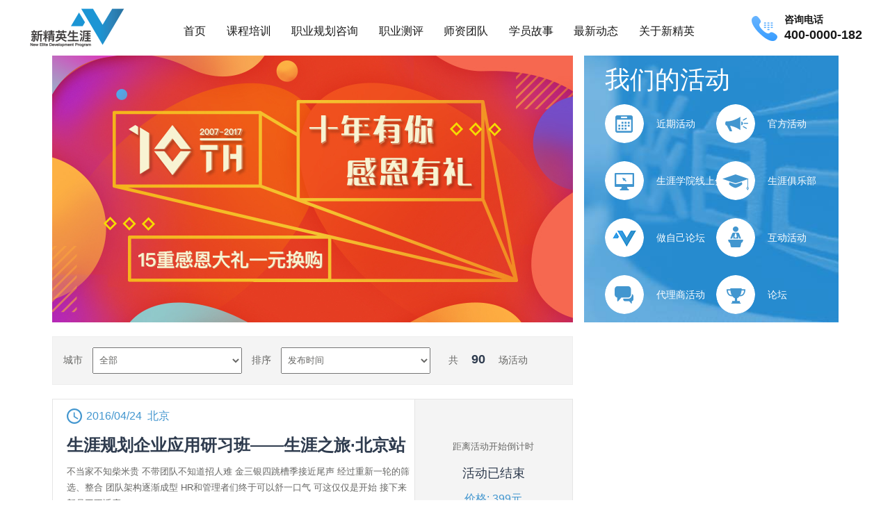

--- FILE ---
content_type: text/html; charset=utf-8
request_url: http://xinjingying.com/events/p/4.html
body_size: 16640
content:
<!DOCTYPE html>
<html>

<head>
  <meta http-equiv="Content-Type" content="text/html; charset=utf-8" />
  <meta name="viewport" content="width=device-width, initial-scale=1.0">
  
<title>新精英观点_最新活动_第4页 - 新精英生涯</title>
<meta content="职业规划找新精英：做中国最专业的职业生涯教育机构。6年来，新精英生涯致力于培养职业规划师资、提供生涯规划师培训，并为职场人士提供一流的职业规划。帮助10000余名不同行业的校友找到满意的职业定位" name="description" lang="zh-cn" />
<meta content="新精英活动，最新活动，官方活动" name="Keywords" lang="zh-cn" />

    <link rel="icon" href="/favicon.ico" type="image/x-icon" />
  <link rel="shortcut icon" href="/favicon.ico" type="image/x-icon" />
  
    <link rel="stylesheet" href="https://themes.xjy.cn/new/css/common.css?v=1469762011" />
    <link rel="stylesheet" href="https://themes.xjy.cn/new/css/index.css?v=1469762011" />
    <!-- <link rel="stylesheet" media="only screen and (max-width:1131px)" href="https://themes.xjy.cn/new/css/mobile.css?v=1469762011" /> -->
    <link rel="stylesheet" href="https://at.alicdn.com/t/font_2901456_h9ql4o79c2n.css">
    <link rel="stylesheet" href="https://themes.xjy.cn/statics/xjy/font_3550414_67jfrois6m5/iconfont.css">
    <link rel="stylesheet" href="https://themes.xjy.cn/pc/css/headerfooterleft.css">
    <link rel="stylesheet" href="https://themes.xjy.cn/pc/css/dropDown.css">
    <link rel="stylesheet" href="https://themes.xjy.cn/pc/css/home.css">
  
  <style type="text/css">
  .home-page {
    padding-top: 80px;
  }
  .xjy-footer {
    min-width: 1200px;
  }
  .xjy-header-container {
    position: fixed;
    top: 0;
    left: 0;
    right: 0;
    background: #fff;
    z-index: 99;
  }
  .recent-block .recent-list .recent-item .r-time {
    min-width: 200px;
    text-align: center;
  }
  .active_sharep {
    z-index: 11 !important;
  }
  span.s_click {
    display: inline-block;
    width: 25px;
    height: 25px;
    position: absolute;
    top: 0;
    right: 0
  }

  .logo_b {
    float: left;
    width: 260px;
    height: 69px;
    background: url('https://statics.xjy.cn/images/logo_new.jpg') no-repeat top left;
    position: relative;
  }

  .hearder_c {
    width: 575px;
  }

  .hearder_r {
    width: auto;
  }

  .logo {
    float: none;
    width: 169px;
    height: 69px;
    overflow: hidden;
    text-indent: -9999px;
  }

  .moblie_logos {
    text-indent: 6%;
  }

  a {
    outline: none;
  }

  img {
    max-width: 100%;
  }

  p.textinfo img {
    display: block;
    margin: auto;
  }

  .friend_title a {
    color: #2e3b4e;
  }

  .nav_ullist.w140 {
    width: 140px;
  }

  .nav_ul.w333 {
    width: 333px;
  }

  .nav ul li .nav_ullist a {
    white-space: nowrap;
  }

  .footer {
    background-color: #f2f2f2;
  }

  div.nav_r a.nav_b.reverse,
  .link_a.reverse,
  .get_more_study.reverse {
    background: #f7931e none repeat scroll 0 0;
    color: #fff;
  }

  div.nav_r a.nav_b.reverse:hover,
  .link_a.reverse:hover,
  .get_more_study.reverse:hover {
    background: #fff;
    color: #f7931e;
  }

  .box_time {
    background: url('https://themes.xjy.cn/new/images/box_time4.jpg') no-repeat center;
    background-size: cover;
    width: 308px;
    height: 400px;
    bottom: 20px;
    left: 20px;
    position: fixed;
    transition: all .8s;
    display: none;
    z-index: 100001;
  }

  .box_time span {
    background: url('https://themes.xjy.cn/new/images/box_time_close.png') no-repeat center;
    background-size: cover;
    width: 26px;
    height: 26px;
    display: inline-block;
    position: absolute;
    right: 16px;
    top: 16px;
    cursor: pointer;
  }

  .box_time.box_time_small {
    width: 77px;
    height: 100px;
    animation: myfirst 1s;
    /* Firefox: */
    -moz-animation: myfirst 1s;
    /* Safari 和 Chrome: */
    -webkit-animation: myfirst 1s;
    /* Opera: */
    -o-animation: myfirst 1s;
    cursor: pointer;
  }

  .box_time.box_time_small span {
    display: none;
  }

  @keyframes myfirst {
    0% {
      width: 308px;
      height: 400px;
    }
    100% {
      width: 77px;
      height: 100px;
    }
  }

  @-moz-keyframes myfirst {
    0% {
      width: 308px;
      height: 400px;
    }
    100% {
      width: 77px;
      height: 100px;
    }
  }

  @-webkit-keyframes myfirst {
    0% {
      width: 308px;
      height: 400px;
    }
    100% {
      width: 77px;
      height: 100px;
    }
  }

  @-o-keyframes myfirst {
    0% {
      width: 308px;
      height: 400px;
    }
    100% {
      width: 77px;
      height: 100px;
    }
  }
  </style>
  <script type="text/javascript" src="https://themes.xjy.cn/new/js/jquery.min.js"></script>
  <script type="text/javascript" src="https://themes.xjy.cn/new/js/stat.min.js"></script>
  <script src="https://themes.xjy.cn/pc/js/dropDown.js"></script>
  <script type="module" src="https://themes.xjy.cn/pc/js/alpine.min.js"></script>
  <script nomodule src="https://themes.xjy.cn/pc/js/alpine-ie11.min.js" defer></script>
  <script>
    var phone_service_active = false;

    function backcall() {
      return {
        is_loading: false,
        phone: '',
        filter: function() {
          this.phone = this.phone.replace(/[^0-9]/g, '');
        },
        submit: function() {
          this.init();

          if(!this.phone || this.phone.length != 11) {
            alert('请输入11位手机号');
            return false;
          }

          this.name = this.phone;

          if(typeof sendPage == 'function') {
            sendPage(this.phone, this.name, '拨打电话');
            this.send();
          } else {
            this.send();
          }
        },
        send: function() {
          var self = this;

          if(self.is_loading) {
            return;
          }

          self.is_loading = true;

          var data = {
            name: this.name,
            phone: this.phone,
            remark: '拨打电话'
          };

          $.ajax({
            url: 'https://open.xjy.cn/api/cms/backcall',
            type: 'post',
            data: {
              phone: this.phone,
            },
            success: function(res) {
              // console.log(res);
            }
          });

          $.ajax({
            url: "https://www.xjy.cn/crm/",
            type: "post",
            data: data,
            success: function(res) {
              if (res.status == 1) {
                self.success();
              } else {
                alert(res.info);
              }
            },
            error: function() {
              alert('请求失败');
            },
            complete: function() {
              self.is_loading = false;
            }
          });
        },
        init: function() {
          var self = this;
          window.onOK = function() {
            // self.send();
          };
          window.onError = function() {
            // self.send();
          };
        },
        success: function() {
          alert("恭喜您已提交成功！\n\n感谢您的信任与支持，由于申请人数较多，新精英的职业发展顾问将于24小时内与您取得联系，请保持手机畅通。\n\n您也可以直接拨打400-135-0660电话报名。\n\n感谢您对我们的关注与支持！");
          this.clear();
        },
        clear: function() {
          this.name = '';
          this.phone = '';

          hide_phone_service();
        },
      };
    }

    //点击显示 eleClass
    function showEleBoxFun(eleClass, timeout){
      if(!timeout) {
        timeout = 0;
      }
      setTimeout(function(){
        $(eleClass).show();
      }, timeout);
      
    }
    //点击隐藏 eleClass
    function closeEleBoxFun(eleClass, timeout){
      if(!timeout) {
        timeout = 0;
      }
      setTimeout(function(){
        $(eleClass).hide()
      }, timeout);
    }

    function show_phone_service() {
      phone_service_active = true;
      showEleBoxFun('.J_phone_service', 200);
    }

    function hide_phone_service() {
      phone_service_active = false;
      setTimeout(function(){
        if(phone_service_active) {
          return;
        }
        $('.J_phone_service').hide();
      }, 200);
    }

    //底部footer二维码和左侧客服浮窗的位置判断，需要单独提取出来，放到公用js里面
    function setFooterQrAndLeftFun(){
      var winWidth;
      if(window.innerWidth) {
        winWidth = window.innerWidth;
      } else if((document.body) && (document.body.clientWidth)) {
        winWidth = document.body.clientWidth;
      }
      // 
      // console.log(winWidth,'----winWidth');
      if(winWidth>1455){ //二维码在右侧
        $('.J_footer_qr_item').removeClass('qr-item-arrow-in-left')
      }else{
        if(!$('.J_footer_qr_item').hasClass('qr-item-arrow-in-left')){
          $('.J_footer_qr_item').addClass('qr-item-arrow-in-left')
        }
      }

      //左侧客服浮窗的top位置
      var winHeight;
      if(window.innerHeight) {
        winHeight = window.innerHeight;
      } else if((document.body) && (document.body.clientHeight)) {
        winHeight = document.body.clientHeight;
      }
      var leftTop = (winHeight-330)/2
      $('.J_index_left').css('top',leftTop+'px');

    }

    $(function(){
      var Stop=$(window).scrollTop();
      if(Stop < 200) {
        $(".js-side").hide();
      }

      $(document).click(function(){
        if(phone_service_active) {
          return;
        }
        $('.J_phone_service').hide();
      });
    
      setFooterQrAndLeftFun(); //页面一开始就可以调用
      window.onresize = function () {  //监听屏幕的改变
        setTimeout(function () {
          setFooterQrAndLeftFun();
        }, 50)
      };
    });
  </script>
   <!--  <script>
  $(function() {
    setTimeout(function() {
      $(".box_time").show();
    }, 20000);
    $(".box_time span").click(function(event) {
      $(".box_time").addClass('box_time_small');
      $(".box_time_small").click(function() {
        $(".box_time").removeClass('box_time_small');
      })
      event.stopPropagation();
    });
  });
  </script> -->
    <script type="text/javascript">
  var THEME = 'https://themes.xjy.cn/new/';

  function get_server_time() {
    return parseInt("1768640048", 10);
  }

  function save_email(obj) {
    var email = $(obj).closest('div').find('input:text').val();
    var reg_email = /^[a-zA-Z0-9_-]+@[a-zA-Z0-9_-]+(?:.[a-zA-Z0-9_-]{2,3}){1,2}$/;
    if (!reg_email.test(email)) {
      if (email == '') {
        alert('请填写邮箱');
      } else {
        alert('邮箱格式不正确');
      }
      return false;
    }
    $.ajax({
      url: "/new/ajaxSaveEmail.html",
      type: "post",
      data: 'email=' + encodeURIComponent(email),
      success: function(res) {
        if (res.status == 1) {
          alert('订阅成功');
        } else {
          alert(res.error);
        }
      }
    });
  }
  </script>
  <script type="text/javascript">
  function browserRedirect() {
    var sUserAgent= navigator.userAgent.toLowerCase();
    var bIsIpad= sUserAgent.match(/ipad/i) == "ipad";
    var bIsIphoneOs= sUserAgent.match(/iphone os/i) == "iphone os";
    var bIsMidp= sUserAgent.match(/midp/i) == "midp";
    var bIsUc7= sUserAgent.match(/rv:1.2.3.4/i) == "rv:1.2.3.4";
    var bIsUc= sUserAgent.match(/ucweb/i) == "ucweb";
    var bIsAndroid= sUserAgent.match(/android/i) == "android";
    var bIsCE= sUserAgent.match(/windows ce/i) == "windows ce";
    var bIsWM= sUserAgent.match(/windows mobile/i) == "windows mobile";
    if (bIsIpad || bIsIphoneOs || bIsMidp || bIsUc7 || bIsUc || bIsAndroid || bIsCE || bIsWM) {
      return true;
    }
    return false;
  }

  function show_chat() {
    // doyoo.util.openChat('g=10055378');
    // _hmt.push(['_trackPageview', '/ex-tool/looyu']);
    // _gaq.push(['_trackPageview', '/ex-tool/looyu']);
    // ga('send', 'event', 'button', 'click', 'looyu');
    // location.href = 'https://p.qiao.baidu.com/cps/chat?siteId=3257125&userId=1108652&siteToken=a5aaaf14eb4ea4f77e46c672b6e33b31 ';
    // window.open('https://p.qiao.baidu.com/cps/chat?siteId=3257125&userId=1108652&siteToken=a5aaaf14eb4ea4f77e46c672b6e33b31', '_blank');
    ydtopenchat();
    return false;
  };

  // $(function() {
    // setTimeout(function() {
    //   $('.js-kefu').trigger('click');
    // }, 10000);

    var t = null;
    t = setInterval(function(){
      console.log($('i.fa:hidden').size());

      $('i.fa:hidden').hide();

      if($('i.fa:hidden').size() > 0) {
        clearInterval(t);
      }
    }, 1000);
    
  // });

  // if(browserRedirect()){
  //     document.writeln('<script type="text/javascript" charset="UTF-8" src="https://themes-cdn.xjy.cn/statics/js/ydtswt_yd.js"></sc'+'ript>');
  // }else{
  //     document.writeln('<script type="text/javascript" charset="UTF-8" src="https://themes-cdn.xjy.cn/statics/js/ydtswt_pc.js"></sc'+'ript>');
  // }

  // $(function() {
  //   setTimeout(function() {
  //     $('#baidu_index_kefu').trigger('click');
  //   }, 10000);
  // });
  </script>

  
    <script src="https://pg-chatn9.bjmantis.net/chat/js/dist/mantis.min.js?6375#6136fd7968991d6e824c49d6"></script>
    <!-- <script src="https://chatn9.bjmantis.net/chat/js/dist/mantis.min.js?6375#5f0eb9aaa95cf53419201731"></script> -->
  
  
<style type="text/css">
    span.pageX {
        background: none repeat scroll 0 0 #f7931e;
        color: #fff;
    }
    .m_num a.pageX:nth-child(7),.m_num a.pageX:last-child {
        border-right: 1px solid #dfdfdf;
    }
    h2.experts_tt a, a.article_author div.article_slidivright, h2 a {
        color: #2e3b4e;
    }
    h2.experts_tt a:hover, h2 a:hover {
        color: #f7931e;
    }
    .active_tt.pt5 {
        white-space: nowrap;
        overflow: hidden;
    }
    .active_i {
        min-height: 35px;
    }
    .active_i a {
        color: #fff;
        display: block;
        float: left;
        font-size: 12px;
        height: 24px;
        line-height: 24px;
        margin-right: 13px;
    }
    .active_i a:hover font {
        background: none repeat scroll 0 0 #0e5f97;
        border-radius: 0 3px 3px 0;
        color: #fff;
        display: inline-block;
        font-size: 12px;
        height: 24px;
        line-height: 24px;
        min-width: 40px;
        padding: 0 10px;
        text-align: center;
    }
    .active_i a:hover i {
        background: url("https://themes.xjy.cn/new/images/arow2.jpg") no-repeat scroll left center #0e5f97;
        display: inline-block;
        height: 24px;
        vertical-align: top;
        width: 16px;
    }
    #title {display: none;}
    html {background: #fff;}
    .active_bottomcl,.active_bottomcr {
        height: 275px;
    }
    .active_bottomcl.active_bottomcl_zjr,.active_bottomcr.active_bottomcr_zjr {
        height: 328px;
        overflow: hidden;
    }
    .active_bottomcl.active_bottomcl_zjr.active_bottomcl_tags,.active_bottomcr.active_bottomcr_zjr.active_bottomcr_tags {
        height: 383px;
        overflow: hidden;
    }
    .pbt10 {
        padding-bottom: 10px;
    }
    .active_our {
        height: auto;
        max-height: 384px;
        overflow: visible;
    }
    .active_spantext {white-space: nowrap;}
@media only screen and (min-width:1131px){
    #title {font-family:sans-serif; font-size: 16px; font-weight: normal; display: block; position: absolute; top: 95px; left: 85px; color: #fff;}
}
@media only screen and (max-width:1130px){
    .active_bottomcl,.active_bottomcr {
        height: auto;
    }
    .active_bottomcl.active_bottomcl_zjr,.active_bottomcr.active_bottomcr_zjr,.active_bottomcl.active_bottomcl_zjr.active_bottomcl_tags,.active_bottomcr.active_bottomcr_zjr.active_bottomcr_tags {
        height: auto;
    }
}
</style>
<!-- <script type="text/javascript" src="https://themes.xjy.cn/new/js/banner.js"></script> -->

</head>

<body>
<div class="home-page">
  

  <!-- 新版菜单 -->
  <div class="xjy-header-container">
    <div class="xjy-header">
      <img src="https://themes.xjy.cn/pc/img/xjy_logo.png" alt="新精英生涯" class="logo">
      <div class="nav-box">
        <div class="xjy-nav">
          <ul class="nav-ul">
            <li class=nav-li>
              <a class="first-item" href="/" target="_blank">首页</a>
            </li>
            <li class="nav-li">
            <a class="first-item" href="javascript:void(0)">课程培训
              <!-- <p class="nav-border"></p> -->
            </a>
            <div class="nav-ul-second second-course">
              <div class="second-list z3">
              <h2 class="second-title">生涯规划师</h2>
              <div class="second-item">
                <a class="second-content" href="javascript:void(0)">职业生涯规划基石班</a>
                <div class="third-list">
                  <a class="third-item" href="/p/daoshi_web.html" target="_blank">线上版</a>
                  <!-- <a class="third-item" href="/p/daoshi.html" target="_blank">线下版</a> -->
                </div>
              </div>
              <div class="second-item">
                <a class="second-content" href="javascript:void(0)">职业生涯咨询实战班</a>
                <div class="third-list">
                  <a class="third-item" href="/p/jiaolian_web.html" target="_blank">线上版</a>
                  <a class="third-item" href="/p/jiaolian.html" target="_blank">线下版</a>
                </div>
              </div>
              <div class="second-item">
                <a class="second-content" href="/p/tcdc.html" target="_blank">企业职业生涯发展版权课</a>
              </div>
              <div class="second-item">
                <a class="second-content" href="/p/ceping.html" target="_blank">测评解读师认证班</a>
              </div>
              <div class="second-item">
                <a class="second-content" href="/p/practice.html" target="_blank">职业生涯咨询商业执业班</a>
              </div>
            
              </div>
              <div class="second-list z2">
              <h2 class="second-title">高考志愿规划师</h2>
              <div class="second-item">
                <a class="second-content" href="/p/middleschool.html" target="_blank">特训营</a>
              </div>
              <!-- <div class="second-item">
                <a class="second-content" href="/p/middleschool_pro.html" target="_blank">强化班</a>
              </div> -->
              </div>

              <!-- <div class="second-list z1">
              <h2 class="second-title">优势课</h2>
              <div class="second-item">
                <a class="second-content" href="/p/tallent.html" target="_blank">天赋优势工作坊</a>
              </div>
              <div class="second-item">
                <a class="second-content" href="/p/tallent_pro.html" target="_blank">优势教练实战班</a>
              </div>
              </div> -->
              <div class="second-list z1">
              <a class="second-title second-title-href" href="/blog/863.html" target="_blank">近期课程安排</a>
              </div>

            </div>
            </li>
            <li class=nav-li>
            <a  class="first-item"href="javascript:void(0)">职业规划咨询</a>
            <div class="nav-ul-second second-guihua">
              <div class="second-list z3">
                
                <div class="second-item">
                  <a class="second-content" href="/p/zixun.html" target="_blank">一对一职业规划咨询</a>
                </div>
                <div class="second-item">
                <a class="second-content" href="https://xuandui.xjy.cn" target="_blank">选对-职业发展平台</a>
              </div>
              </div>
            </div>
            </li>
          
            <li class=nav-li><a class="first-item" href="/evaluation.html" target="_blank">职业测评</a></li>
            <li class=nav-li><a class="first-item" href="/team/" target="_blank">师资团队</a></li>
            
            <li class=nav-li><a class="first-item" href="/story/" target="_blank">学员故事</a></li>
            <li class=nav-li>
            <a class="first-item" href="javascript:void(0)">最新动态</a>
            <div class="nav-ul-second second-dongtai">
              <div class="second-list z3">
                
                <!-- <div class="second-item">
                  <a class="second-content" href="/blog/" target="_blank">最新活动</a>
                </div> -->
                <div class="second-item">
                  <a class="second-content" href="/views/" target="_blank">生涯资讯</a>
                </div>
                <div class="second-item">
                  <a class="second-content" href="/views/category/10.html" target="_blank">往期回顾</a>
                </div>
                <div class="second-item">
                  <a class="second-content" href="/video/" target="_blank">生涯视频</a>
                </div>
                <div class="second-item">
                <a class="second-content" href="/book/" target="_blank">生涯丛书</a>
                </div>
              
              </div>
              
  
              </div>
            </li>
            <li class=nav-li><a class="first-item" href="javascript:void(0)">关于新精英</a>
            <div class="nav-ul-second second-about">
              <div class="second-list z3">
                
                <div class="second-item">
                  <a class="second-content" href="/about/" target="_blank">新精英简介</a>
                </div>
                <div class="second-item">
                  <a class="second-content" href="/team/gudian.html" target="_blank">创始人-古典</a>
                </div>
                <div class="second-item">
                  <a class="second-content" href="/system.html" target="_blank">课程体系</a>
                </div>
                <!-- <div class="second-item">
                  <a class="second-content" href="https://mp.weixin.qq.com/s/ze5foiR02K58GMRctRRUMQ" target="_blank">客户成就</a>
                </div> -->
                <div class="second-item">
                  <a class="second-content" href="https://mp.weixin.qq.com/s?__biz=MzI1ODA2MzYwOQ==&mid=2652051058&idx=1&sn=b1801fb939820aad59fb5e437fbaa9c4&chksm=f1ea5be4c69dd2f28f0304129630819e331f5a40e09ec01bea38bdd1b17aa9cf6c276ffd9dce&token=646742634&lang=zh_CN#rd" target="_blank">渠道合作</a>
                </div>
                <!-- <div class="second-item">
                <a class="second-content" href="https://mp.weixin.qq.com/s/HehbeO7kiLQzG6vo_vc4Qg" target="_blank">商务合作</a>
                </div> -->
                <div class="second-item">
                  <a class="second-content" href="/about/payment.html" target="_blank">付款账户</a>
                </div>
                <div class="second-item">
                  <a class="second-content" href="/about/contactus.html" target="_blank">联系我们</a>
                </div>
              </div>
            
            </div>
            </li>

          </ul>

          </div>
      </div>
      <div class="phone-box">
        <img src="https://themes.xjy.cn/pc/img/phone.png" class="phone">
        <div class="phone-txt">
          咨询电话
          <div class="phone-number">400-0000-182</div>
        </div>
      </div>
    </div>
  </div>

   
  
  <div class="mobile_Header clearfix ">
    <a class="menu" href="javascript:void(0)"><img src="https://themes.xjy.cn/new/images/menu.png" id="menu" alt="菜单" width="30" height="21" /></a>
    <a class="moblie_logos" href="//xinjingying.com/"><img src="https://statics.xjy.cn/images/logo_new.jpg" alt="logo" /></a>
    
    <div class="mobile_search clearfix" style="position:relative;">
      <form action="/Cms/Index/listing" method="post">
        <input type="text" class="s_input" name="searchword" />
      </form><span class="s_click"></span></div>
    <div class="top_r m_top_r">
      <a href="javascript:void(0)" target="_blank" class="top_user ftz" style="visibility:hidden"><span class="top_car"></span></a>
      <a href="javascript:void(0)" target="_blank" class="top_user ftz" style="visibility:hidden"><span class="top_my"></span></a>
      <a href="tel:4001350660" target="_blank" class="m_tel"><span></span>电话咨询</a>
      <!-- <a href="tel:01056034116" target="_blank" class="m_tel"><span></span>电话咨询</a> -->
    </div>
    <div class="moblie_menulist ftc">
      <ul>
        <li><a href="//xinjingying.com/" target="_blank">首页</a></li>
        <li class="m_navlist">
          <a href="javascript:void(0)" class="clearfix"><span class="downimg"><img src="https://themes.xjy.cn/new/images/b.png" alt="下拉" width="17" height="9" /></span>课程与服务</a>
        </li>
        <li>
          <div class="downdiv">
            <span>课程</span>
            <a href="//xinjingying.com/p/daoshi.html" target="_blank">职业生涯规划双证班</a>
            <!-- <a href="//xinjingying.com/p/txpx.html" target="_blank">培训师特训营</a>
                    <a href="//xinjingying.com/p/txzx.html" target="_blank">咨询师特训营</a> -->
            <a href="//xinjingying.com/p/jiaolian.html" target="_blank">职业生涯咨询实战班</a>
            <a href="//xinjingying.com/p/tcdc.html" target="_blank">企业生涯培训版权课</a>
            <!-- <a href="//xinjingying.com/p/practice.html" target="_blank">生涯咨询师执业班</a> -->
            <!-- <a href="//xinjingying.com/p/mvp.html" target="_blank">职业发展必修课 | 在线</a> -->
            <a href="//xinjingying.com/p/middleschool.html" target="_blank">高考志愿规划师培训</a>
            <!-- <a href="//xinjingying.com/p/certification.html" target="_blank">生涯测评师认证班</a> -->
            <a href="//xinjingying.com/blog/863.html" target="_blank">近期课程安排</a>
            <span>一对一服务</span>
            <a href="//xinjingying.com/p/zixun.html" target="_blank">一对一专业咨询</a>
            <a href="https://xuandui.xjy.cn" target="_blank">「选对」职业发展平台</a>
          </div>
        </li>
        <li class="m_navlist"><a href="javascript:void(0)" class="clearfix"><span class="downimg"><img src="https://themes.xjy.cn/new/images/b.png" alt="下拉" width="17" height="9" /></span>测评与资料</a></li>
        <li>
          <div class="downdiv">
            
            <a href="//xinjingying.com/ceping/" target="_blank">职业测评</a>
            <a href="//xinjingying.com/views/" target="_blank">文章</a>
            <!-- <a href="//xinjingying.com/video/" target="_blank">视频</a> -->
            <!-- <a href="//xinjingying.com/czpt/" target="_blank">成长平台</a> -->
            <a href="//xinjingying.com/blog/1067.html" target="_blank">工具</a>
            <a href="//xinjingying.com/book/" target="_blank">书籍</a>
          </div>
        </li>
        <li><a href="//xinjingying.com/events/" target="_blank" rel="nofollow">活动</a></li>
        <li><a href="//xinjingying.com/blog/" target="_blank" rel="nofollow">博客</a></li>
        
        <li><a href="//xinjingying.com/about/" target="_blank" rel="nofollow">关于</a></li>
         
        <li class="noborder"><a href="//xinjingying.com/ceping/ty/" target="_blank" rel="nofollow">免费体验 </a></li>
      </ul>
    </div>
  </div>
   
  <div class="moblie_nav clearfix">
    <a href="javascript:void(0)" class="moblie_click_nav">课程与服务</a>
    <a href="//xinjingying.com/views/" target="_blank">文章</a>
    <a href="//xinjingying.com/ceping/" target="_blank">测评</a>
    <a href="//xinjingying.com/events/" target="_blank">活动</a>
    <div class="moblie_slide">
      <h2 class="nav_ultitle">课程</h2>
      <a href="//xinjingying.com/p/daoshi.html" target="_blank">职业生涯规划双证班</a>
      <!-- <a href="//xinjingying.com/p/txpx.html" target="_blank">培训师特训营</a>
        <a href="//xinjingying.com/p/txzx.html" target="_blank">咨询师特训营</a> -->
      <a href="//xinjingying.com/p/jiaolian.html" target="_blank">职业生涯咨询实战班</a>
      <a href="//xinjingying.com/p/tcdc.html" target="_blank">企业生涯培训版权课</a>
      <!-- <a href="//xinjingying.com/p/practice.html" target="_blank">生涯咨询师执业班</a> -->
      <!-- <a href="//xinjingying.com/p/mvp.html" target="_blank">职业发展必修课 | 在线</a> -->
      <a href="//xinjingying.com/p/middleschool.html" target="_blank">高考志愿规划师培训</a>
      <!-- <a href="//xinjingying.com/p/certification.html" target="_blank">生涯测评师认证班</a> -->
      <a href="//xinjingying.com/blog/863.html" target="_blank">近期课程安排</a>
      <h2 class="nav_ultitle">一对一服务</h2>
      <a href="//xinjingying.com/p/zixun.html" target="_blank">一对一专业咨询</a>
      <a href="https://xuandui.xjy.cn" target="_blank">「选对」职业发展平台</a> 
    </div>
  </div>
  
  
<div class="mainbox_w">
    <div class="active_top clearfix">
        <div class="active_slider">
            <div class="slides">
                <ul class="slide-pic">
                    <li class="cur">
                        <!-- <a href="http://xinjingying.com/sydh3/" target="_blank" id="title">第三届中国职业生涯发展论坛</a> -->
                        <a href="http://xjy.cn/events/1883.html" target="_blank"><img width="749" height="384" src="http://www.xinjingying.com/uploads/2017/11/16/5a0d76b985cfa.jpg" /></a>
                    </li>
                </ul>
                <!-- <ul class="slide-pic">
                    <li class="cur topic_mobbg4">
                        <div class="topic_times">12/27 上海 <img src="https://themes.xjy.cn/new/images/g_a.png" class="g_a" /></div>
                        <h2 class="topic_g_a">上海生涯规划师<br />官方活动</h2>
                        <a class="link_a seemore ftz active_btn" href="#">了解详情</a>
                        <a href="#" class="active_see">近期活动</a>
                    </li>
                </ul>
                <ul class="slide-li op">
                    <li class="cur"></li>
                    <li></li>
                </ul>
                <ul class="slide-li slide-txt">
                    <li class="cur"><a href="#"></a></li>
                    <li><a href="#"></a></li>
                </ul> -->
            </div>
        </div>
        <div class="active_our">
            <h1 class="active_title ">我们的活动</h1>
            <div class="clearfix">
                <div class="active_span clearfix">
                        <a href="/events/category/1.html">                            <div class="active_spanicon">
                                <img src="http://uploads-cdn.xjy.cn/2016/12/02/5840e33027e4c.png" width="56" height="56" style="border-radius: 50%;" alt="近期活动"/>                            </div>
                            <div class="ftz active_spantext">近期活动</div>
                        </a>
                    </div><div class="active_span clearfix">
                        <a href="/events/category/2.html">                            <div class="active_spanicon">
                                <img src="http://uploads-cdn.xjy.cn/2016/12/02/5840e39ae5138.png" width="56" height="56" style="border-radius: 50%;" alt="官方活动"/>                            </div>
                            <div class="ftz active_spantext">官方活动</div>
                        </a>
                    </div><div class="active_span clearfix">
                        <a href="/events/category/4.html">                            <div class="active_spanicon">
                                <img src="http://uploads-cdn.xjy.cn/2016/12/02/5840e3b0afa21.png" width="56" height="56" style="border-radius: 50%;" alt="生涯学院线上分享"/>                            </div>
                            <div class="ftz active_spantext">生涯学院线上分享</div>
                        </a>
                    </div><div class="active_span clearfix">
                        <a href="/events/category/5.html">                            <div class="active_spanicon">
                                <img src="http://uploads-cdn.xjy.cn/2016/12/02/5840e509069ca.png" width="56" height="56" style="border-radius: 50%;" alt="生涯俱乐部"/>                            </div>
                            <div class="ftz active_spantext">生涯俱乐部</div>
                        </a>
                    </div><div class="active_span clearfix">
                        <a href="http://www.xjy.cn/events/1824.html" target="_blank">                            <div class="active_spanicon">
                                <img src="https://themes.xjy.cn/new/images/icon_xjy.png" width="56" height="56" style="border-radius: 50%;" alt="做自己论坛"/>                            </div>
                            <div class="ftz active_spantext">做自己论坛</div>
                        </a>
                    </div><div class="active_span clearfix">
                        <a href="/events/category/7.html">                            <div class="active_spanicon">
                                <img src="http://uploads-cdn.xjy.cn/2016/12/02/5840e5663e68b.png" width="56" height="56" style="border-radius: 50%;" alt="互动活动"/>                            </div>
                            <div class="ftz active_spantext">互动活动</div>
                        </a>
                    </div><div class="active_span clearfix">
                        <a href="/events/category/8.html">                            <div class="active_spanicon">
                                <img src="http://uploads-cdn.xjy.cn/2016/12/02/5840e57903b18.png" width="56" height="56" style="border-radius: 50%;" alt="代理商活动"/>                            </div>
                            <div class="ftz active_spantext">代理商活动</div>
                        </a>
                    </div><div class="active_span clearfix">
                        <a href="/events/category/6.html">                            <div class="active_spanicon">
                                <img src="http://uploads-cdn.xjy.cn/2016/12/02/5840e5423705a.png" width="56" height="56" style="border-radius: 50%;" alt="论坛"/>                            </div>
                            <div class="ftz active_spantext">论坛</div>
                        </a>
                    </div>            </div>
        </div>
    </div>
    <div class="active_bottom clearfix">
        <div class="active_bottomleft">
            <div class="active_bottomleftt mt20 ftz">
                <span>城市</span>
                    <select onchange="location.href=$(this).val()">
                        <option value="http://xinjingying.com/events/">全部</option>
                        <option value="/events/location/1.html" >北京</option><option value="/events/location/2.html" >上海</option><option value="/events/location/3.html" >广东</option><option value="/events/location/5.html" >厦门</option><option value="/events/location/6.html" >武汉</option><option value="/events/location/7.html" >西安</option><option value="/events/location/8.html" >成都</option><option value="/events/location/9.html" >宁波</option>                    </select>
                    <span>排序</span>
                    <select onchange="location.href=$(this).val()">
                        <option value="/events/order_by/release_time.html" >发布时间</option>
                        <option value="/events/order_by/begin_time.html" >开始时间</option>
                    </select>
                    &nbsp;&nbsp;&nbsp;共 <strong>90</strong> 场活动
            </div>
            <div class="active_bottomc mt20 clearfix">
                 <div class="active_bottomcl active_bottomcl_zjr  active_bottomcl_tags">
                    <div class="active_btitle mt13 ftz">2016/04/24&nbsp;&nbsp;北京</div>
                    <h2 class="active_tt mt15 pbt"><a href="/events/1540.html" target="_blank">生涯规划企业应用研习班——生涯之旅·北京站 </a></h2>
                    <p class="textinfo texta"><a href="/events/1540.html" target="_blank">不当家不知柴米贵

不带团队不知道招人难



金三银四跳槽季接近尾声

经过重新一轮的筛选、整合

团队架构逐渐成型

HR和管理者们终于可以舒一口气



可这仅仅是开始

接下来

新员工不适应，...</a></p>
                    <a href="/events/1540.html" class="active_a ftz">了解更多活动详情</a>
                    <div class="active_i pbt10 clearfix">
                            <a href="/events/t/36.html"><span class="ftz ac1"><i></i><font>生涯之旅</font></span></a>                        </div>                    <div class="eas_tt ftc mt15">主讲人</div>
                    <div class="active_p clearfix pbt10">
                        <div class="active_ls">
                            <a href="/team.html" target="_blank">
                                <div class="active_img"><img src="https://uploads.xjy.cn/2015/03/18/s_5508583871616.png" width="47" height="47" alt="头像"/></div>
                                <div class="active_txt">王鹏</div>
                            </a>
                        </div><div class="active_ls">
                            <a href="/team/gudian.html" target="_blank">
                                <div class="active_img"><img src="https://uploads.xjy.cn/2015/03/26/s_5514079f12add.png" width="47" height="47" alt="头像"/></div>
                                <div class="active_txt">古典</div>
                            </a>
                        </div><div class="active_ls">
                            <a href="/team/46.html" target="_blank">
                                <div class="active_img"><img src="https://uploads.xjy.cn/2015/04/18/s_553138c964488.png" width="47" height="47" alt="头像"/></div>
                                <div class="active_txt">李凯</div>
                            </a>
                        </div>                    </div>
                                     </div>
                 <div class="active_bottomcr active_bottomcr_zjr  active_bottomcr_tags">
                     <p class="textinfo pt56">距离活动开始倒计时</p>
                     <p class="active_time ftc ptb15">活动已结束</p>
                     <p class="active_price pbt ftc">价格: 399元</p>
                     <div class="active_bm clearfix">
                         <a href="http://m.grouplus.cn/n8aVVU" class="link_a ac_seemore ftz active_btn" target="_blank">
                            在线购买                         </a>
                         <div href="#" class="sharebtn changeimg">
                            <img src="https://themes.xjy.cn/new/images/sh.png" alt="分享图片" width="17" height="17"/> 分享
                            <div class="ds-share" data-thread-key="1540" data-title="生涯规划企业应用研习班——生涯之旅·北京站 " data-content="不当家不知柴米贵

不带团队不知道招人难



金三银四跳槽季接近尾声

经过重新一轮的筛选、整合
..." data-url="http://xinjingying.com/events/1540.html">
                                <div class="article_share shareshow m_css" style="display: none;">
                                    <ul>
                                        <li><a href="javascript:void(0)" data-service="wechat"><span class="s_1"></span>分享到微信</a></li>
                                        <li><a href="javascript:void(0);" data-service="weibo"><span class="s_2"></span>分享到微博</a></li>
                                        <li><a href="javascript:void(0);" data-service="douban"><span class="s_3"></span>分享到豆瓣</a></li>
                                        <li><a href="javascript:void(0);" data-service="qzone"><span class="s_4"></span>分享到QQ空间</a></li>
                                        <li><a href="javascript:void(0);" data-service="renren"><span class="s_5"></span>分享到人人</a></li>
                                    </ul>
                                </div>
                            </div>
                        </div>
                     </div>
                     <p class="eas_tt ftc ptb15">三人成团 299/人</p>
                 </div>
             </div><div class="active_bottomc mt20 clearfix">
                 <div class="active_bottomcl active_bottomcl_zjr  ">
                    <div class="active_btitle mt13 ftz">2016/01/26&nbsp;&nbsp;北京</div>
                    <h2 class="active_tt mt15 pbt"><a href="/events/1507.html" target="_blank">当企业遇见生涯，你与生涯培训师还有多远距离？</a></h2>
                    <p class="textinfo texta"><a href="/events/1507.html" target="_blank">当升职加薪谈愿景

已经留不住一颗

世界那么大我想去看看的心

企业该拿什么留住优质人才



当企业内训流于形式

培训师既不能让企业满意

又不能让员工买账

企业内训还有什么可讲



当你准...</a></p>
                    <a href="/events/1507.html" class="active_a ftz">了解更多活动详情</a>
                                        <div class="eas_tt ftc mt15">主讲人</div>
                    <div class="active_p clearfix pbt10">
                        <div class="active_ls">
                            <a href="/team.html" target="_blank">
                                <div class="active_img"><img src="https://uploads.xjy.cn/2015/03/18/s_5508583871616.png" width="47" height="47" alt="头像"/></div>
                                <div class="active_txt">王鹏</div>
                            </a>
                        </div>                    </div>
                                     </div>
                 <div class="active_bottomcr active_bottomcr_zjr  ">
                     <p class="textinfo pt56">距离活动开始倒计时</p>
                     <p class="active_time ftc ptb15">活动已结束</p>
                     <p class="active_price pbt ftc">价格: 0元</p>
                     <div class="active_bm clearfix">
                         <a href="http://mp.weixin.qq.com/s?__biz=MzI1ODA2MzYwOQ==&amp;mid=402055127&amp;idx=1&amp;sn=407900847a9855887e4d5aa0dc062266&amp;scene=1&amp;srcid=0125iFjmDr0VSY6HtPb0Do6f#wechat_redirect" class="link_a ac_seemore ftz active_btn" target="_blank">
                            在线报名                         </a>
                         <div href="#" class="sharebtn changeimg">
                            <img src="https://themes.xjy.cn/new/images/sh.png" alt="分享图片" width="17" height="17"/> 分享
                            <div class="ds-share" data-thread-key="1507" data-title="当企业遇见生涯，你与生涯培训师还有多远距离？" data-content="当升职加薪谈愿景

已经留不住一颗

世界那么大我想去看看的心

企业该拿什么留住优质人才



当..." data-url="http://xinjingying.com/events/1507.html">
                                <div class="article_share shareshow m_css" style="display: none;">
                                    <ul>
                                        <li><a href="javascript:void(0)" data-service="wechat"><span class="s_1"></span>分享到微信</a></li>
                                        <li><a href="javascript:void(0);" data-service="weibo"><span class="s_2"></span>分享到微博</a></li>
                                        <li><a href="javascript:void(0);" data-service="douban"><span class="s_3"></span>分享到豆瓣</a></li>
                                        <li><a href="javascript:void(0);" data-service="qzone"><span class="s_4"></span>分享到QQ空间</a></li>
                                        <li><a href="javascript:void(0);" data-service="renren"><span class="s_5"></span>分享到人人</a></li>
                                    </ul>
                                </div>
                            </div>
                        </div>
                     </div>
                     <p class="eas_tt ftc ptb15"></p>
                 </div>
             </div><div class="active_bottomc mt20 clearfix">
                 <div class="active_bottomcl  ">
                    <div class="active_btitle mt13 ftz">2016/01/06&nbsp;&nbsp;北京</div>
                    <h2 class="active_tt mt15 pbt"><a href="/events/1445.html" target="_blank">新精英 「北上广」三地生涯俱乐部——2016新年Party等你来！</a></h2>
                    <p class="textinfo texta"><a href="/events/1445.html" target="_blank">新精英生涯俱乐部2016新年Party！北京、上海、广州的小伙伴们一起来吧！</a></p>
                    <a href="/events/1445.html" class="active_a ftz">了解更多活动详情</a>
                                                         </div>
                 <div class="active_bottomcr  ">
                     <p class="textinfo pt56">距离活动开始倒计时</p>
                     <p class="active_time ftc ptb15">活动已结束</p>
                     <p class="active_price pbt ftc">价格: 0元</p>
                     <div class="active_bm clearfix">
                         <a href="/events/1445.html" class="link_a ac_seemore ftz active_btn" target="_blank">
                            在线报名                         </a>
                         <div href="#" class="sharebtn changeimg">
                            <img src="https://themes.xjy.cn/new/images/sh.png" alt="分享图片" width="17" height="17"/> 分享
                            <div class="ds-share" data-thread-key="1445" data-title="新精英 「北上广」三地生涯俱乐部——2016新年Party等你来！" data-content="新精英生涯俱乐部2016新年Party！北京、上海、广州的小伙伴们一起来吧！" data-url="http://xinjingying.com/events/1445.html">
                                <div class="article_share shareshow m_css" style="display: none;">
                                    <ul>
                                        <li><a href="javascript:void(0)" data-service="wechat"><span class="s_1"></span>分享到微信</a></li>
                                        <li><a href="javascript:void(0);" data-service="weibo"><span class="s_2"></span>分享到微博</a></li>
                                        <li><a href="javascript:void(0);" data-service="douban"><span class="s_3"></span>分享到豆瓣</a></li>
                                        <li><a href="javascript:void(0);" data-service="qzone"><span class="s_4"></span>分享到QQ空间</a></li>
                                        <li><a href="javascript:void(0);" data-service="renren"><span class="s_5"></span>分享到人人</a></li>
                                    </ul>
                                </div>
                            </div>
                        </div>
                     </div>
                     <p class="eas_tt ftc ptb15"></p>
                 </div>
             </div><div class="active_bottomc mt20 clearfix">
                 <div class="active_bottomcl  ">
                    <div class="active_btitle mt13 ftz">2015/12/28&nbsp;&nbsp;北京</div>
                    <h2 class="active_tt mt15 pbt"><a href="/events/1427.html" target="_blank">2015最后四天，送大家七重豪礼 </a></h2>
                    <p class="textinfo texta"><a href="/events/1427.html" target="_blank">2016年就要来到啦！

在这辞旧迎新之际

做什么事情最开心呢？

当然是收礼了





◆◆

我们为大家准备了七重豪礼

全部价格仅需：

1元

对

你没有看错

仅需1元

全部仅需1元

1元...</a></p>
                    <a href="/events/1427.html" class="active_a ftz">了解更多活动详情</a>
                                                         </div>
                 <div class="active_bottomcr  ">
                     <p class="textinfo pt56">距离活动开始倒计时</p>
                     <p class="active_time ftc ptb15">活动已结束</p>
                     <p class="active_price pbt ftc">价格: 0元</p>
                     <div class="active_bm clearfix">
                         <a href="http://www.xjy.cn/sal/invite/mobile_index" class="link_a ac_seemore ftz active_btn" target="_blank">
                            在线报名                         </a>
                         <div href="#" class="sharebtn changeimg">
                            <img src="https://themes.xjy.cn/new/images/sh.png" alt="分享图片" width="17" height="17"/> 分享
                            <div class="ds-share" data-thread-key="1427" data-title="2015最后四天，送大家七重豪礼 " data-content="2016年就要来到啦！

在这辞旧迎新之际

做什么事情最开心呢？

当然是收礼了





◆◆

我..." data-url="http://xinjingying.com/events/1427.html">
                                <div class="article_share shareshow m_css" style="display: none;">
                                    <ul>
                                        <li><a href="javascript:void(0)" data-service="wechat"><span class="s_1"></span>分享到微信</a></li>
                                        <li><a href="javascript:void(0);" data-service="weibo"><span class="s_2"></span>分享到微博</a></li>
                                        <li><a href="javascript:void(0);" data-service="douban"><span class="s_3"></span>分享到豆瓣</a></li>
                                        <li><a href="javascript:void(0);" data-service="qzone"><span class="s_4"></span>分享到QQ空间</a></li>
                                        <li><a href="javascript:void(0);" data-service="renren"><span class="s_5"></span>分享到人人</a></li>
                                    </ul>
                                </div>
                            </div>
                        </div>
                     </div>
                     <p class="eas_tt ftc ptb15"></p>
                 </div>
             </div><div class="active_bottomc mt20 clearfix">
                 <div class="active_bottomcl  ">
                    <div class="active_btitle mt13 ftz">2015/12/25&nbsp;&nbsp;北京</div>
                    <h2 class="active_tt mt15 pbt"><a href="/events/1428.html" target="_blank">招募令 | 新精英生涯俱乐部——全国招募中</a></h2>
                    <p class="textinfo texta"><a href="/events/1428.html" target="_blank">招募深圳、武汉、成都、厦门、郑州、杭州、西安的生涯俱乐部负责人！</a></p>
                    <a href="/events/1428.html" class="active_a ftz">了解更多活动详情</a>
                                                         </div>
                 <div class="active_bottomcr  ">
                     <p class="textinfo pt56">距离活动开始倒计时</p>
                     <p class="active_time ftc ptb15">活动已结束</p>
                     <p class="active_price pbt ftc">价格: 0元</p>
                     <div class="active_bm clearfix">
                         <a href="/events/1428.html" class="link_a ac_seemore ftz active_btn" target="_blank">
                            在线报名                         </a>
                         <div href="#" class="sharebtn changeimg">
                            <img src="https://themes.xjy.cn/new/images/sh.png" alt="分享图片" width="17" height="17"/> 分享
                            <div class="ds-share" data-thread-key="1428" data-title="招募令 | 新精英生涯俱乐部——全国招募中" data-content="招募深圳、武汉、成都、厦门、郑州、杭州、西安的生涯俱乐部负责人！" data-url="http://xinjingying.com/events/1428.html">
                                <div class="article_share shareshow m_css" style="display: none;">
                                    <ul>
                                        <li><a href="javascript:void(0)" data-service="wechat"><span class="s_1"></span>分享到微信</a></li>
                                        <li><a href="javascript:void(0);" data-service="weibo"><span class="s_2"></span>分享到微博</a></li>
                                        <li><a href="javascript:void(0);" data-service="douban"><span class="s_3"></span>分享到豆瓣</a></li>
                                        <li><a href="javascript:void(0);" data-service="qzone"><span class="s_4"></span>分享到QQ空间</a></li>
                                        <li><a href="javascript:void(0);" data-service="renren"><span class="s_5"></span>分享到人人</a></li>
                                    </ul>
                                </div>
                            </div>
                        </div>
                     </div>
                     <p class="eas_tt ftc ptb15"></p>
                 </div>
             </div><div class="active_bottomc mt20 clearfix">
                 <div class="active_bottomcl  ">
                    <div class="active_btitle mt13 ftz">2015/11/10&nbsp;&nbsp;北京</div>
                    <h2 class="active_tt mt15 pbt"><a href="/events/1314.html" target="_blank">【选对】半价限量优惠，仅120名额，约满即止</a></h2>
                    <p class="textinfo texta"><a href="/events/1314.html" target="_blank">【选对】 你的私人职业顾问
</a></p>
                    <a href="/events/1314.html" class="active_a ftz">了解更多活动详情</a>
                                                         </div>
                 <div class="active_bottomcr  ">
                     <p class="textinfo pt56">距离活动开始倒计时</p>
                     <p class="active_time ftc ptb15">活动已结束</p>
                     <p class="active_price pbt ftc">价格: 149元</p>
                     <div class="active_bm clearfix">
                         <a href="http://www.xjy.cn/fudao/index/guider" class="link_a ac_seemore ftz active_btn" target="_blank">
                            在线购买                         </a>
                         <div href="#" class="sharebtn changeimg">
                            <img src="https://themes.xjy.cn/new/images/sh.png" alt="分享图片" width="17" height="17"/> 分享
                            <div class="ds-share" data-thread-key="1314" data-title="【选对】半价限量优惠，仅120名额，约满即止" data-content="【选对】 你的私人职业顾问
" data-url="http://xinjingying.com/events/1314.html">
                                <div class="article_share shareshow m_css" style="display: none;">
                                    <ul>
                                        <li><a href="javascript:void(0)" data-service="wechat"><span class="s_1"></span>分享到微信</a></li>
                                        <li><a href="javascript:void(0);" data-service="weibo"><span class="s_2"></span>分享到微博</a></li>
                                        <li><a href="javascript:void(0);" data-service="douban"><span class="s_3"></span>分享到豆瓣</a></li>
                                        <li><a href="javascript:void(0);" data-service="qzone"><span class="s_4"></span>分享到QQ空间</a></li>
                                        <li><a href="javascript:void(0);" data-service="renren"><span class="s_5"></span>分享到人人</a></li>
                                    </ul>
                                </div>
                            </div>
                        </div>
                     </div>
                     <p class="eas_tt ftc ptb15"></p>
                 </div>
             </div><div class="active_bottomc mt20 clearfix">
                 <div class="active_bottomcl active_bottomcl_zjr  ">
                    <div class="active_btitle mt13 ftz">2015/10/08&nbsp;&nbsp;北京</div>
                    <h2 class="active_tt mt15 pbt"><a href="/events/1261.html" target="_blank">身体和灵魂，总有一个要被你玩儿死</a></h2>
                    <p class="textinfo texta"><a href="/events/1261.html" target="_blank">小裱贝们

国庆假期结束啦

2015年的法定假日全部休完啦

你们高兴吗？



这几天新闻真是精彩纷呈呀！

屠呦呦得了诺贝尔奖

村上君继续万年陪跑

好声音上上上上了XX二手车

黄教主与AB豪华大婚...</a></p>
                    <a href="/events/1261.html" class="active_a ftz">了解更多活动详情</a>
                                        <div class="eas_tt ftc mt15">主讲人</div>
                    <div class="active_p clearfix pbt10">
                        <div class="active_ls">
                            <a href="/team/gudian.html" target="_blank">
                                <div class="active_img"><img src="https://uploads.xjy.cn/2015/03/26/s_5514079f12add.png" width="47" height="47" alt="头像"/></div>
                                <div class="active_txt">古典</div>
                            </a>
                        </div>                    </div>
                                     </div>
                 <div class="active_bottomcr active_bottomcr_zjr  ">
                     <p class="textinfo pt56">距离活动开始倒计时</p>
                     <p class="active_time ftc ptb15">活动已结束</p>
                     <p class="active_price pbt ftc">价格: 199元</p>
                     <div class="active_bm clearfix">
                         <a href="http://www.genshuixue.com/video_course/getcourseshowdetail?number=15091479558&amp;user_number=497658578" class="link_a ac_seemore ftz active_btn" target="_blank">
                            在线购买                         </a>
                         <div href="#" class="sharebtn changeimg">
                            <img src="https://themes.xjy.cn/new/images/sh.png" alt="分享图片" width="17" height="17"/> 分享
                            <div class="ds-share" data-thread-key="1261" data-title="身体和灵魂，总有一个要被你玩儿死" data-content="小裱贝们

国庆假期结束啦

2015年的法定假日全部休完啦

你们高兴吗？



这几天新闻真是精彩纷..." data-url="http://xinjingying.com/events/1261.html">
                                <div class="article_share shareshow m_css" style="display: none;">
                                    <ul>
                                        <li><a href="javascript:void(0)" data-service="wechat"><span class="s_1"></span>分享到微信</a></li>
                                        <li><a href="javascript:void(0);" data-service="weibo"><span class="s_2"></span>分享到微博</a></li>
                                        <li><a href="javascript:void(0);" data-service="douban"><span class="s_3"></span>分享到豆瓣</a></li>
                                        <li><a href="javascript:void(0);" data-service="qzone"><span class="s_4"></span>分享到QQ空间</a></li>
                                        <li><a href="javascript:void(0);" data-service="renren"><span class="s_5"></span>分享到人人</a></li>
                                    </ul>
                                </div>
                            </div>
                        </div>
                     </div>
                     <p class="eas_tt ftc ptb15"></p>
                 </div>
             </div><div class="active_bottomc mt20 clearfix">
                 <div class="active_bottomcl active_bottomcl_zjr  ">
                    <div class="active_btitle mt13 ftz">2015/09/20&nbsp;&nbsp;广东</div>
                    <h2 class="active_tt mt15 pbt"><a href="/events/1139.html" target="_blank">2015遇见生涯——厦门生涯节暨生涯规划与发展协会成立大会</a></h2>
                    <p class="textinfo texta"><a href="/events/1139.html" target="_blank">2014年8月23日，新精英生涯创始人、著名生涯规划师古典的大型生涯公益讲座《你的生命有什么可能》在厦门图书馆隆重开讲，海峡英才网正式成为新精英生涯福建地区战略合作伙伴。9月19日《生涯规划师》国家认证培训首次...</a></p>
                    <a href="/events/1139.html" class="active_a ftz">了解更多活动详情</a>
                                                            <div class="eas_tt ftc mt15">主办方</div>
                    <div class="active_p clearfix pbt10">
                        <div class="active_ls">
                                <div class="active_img"><img src="https://themes.xjy.cn/new/images/img18.png" width="47" height="47" alt="头像"/></div>
                                <div class="active_txt">海峡英才网</div>
                            </div>                    </div>                 </div>
                 <div class="active_bottomcr active_bottomcr_zjr  ">
                     <p class="textinfo pt56">距离活动开始倒计时</p>
                     <p class="active_time ftc ptb15">活动已结束</p>
                     <p class="active_price pbt ftc">价格: 0元</p>
                     <div class="active_bm clearfix">
                         <a href="http://u.eqxiu.com/s/HuPszgwH#rd" class="link_a ac_seemore ftz active_btn" target="_blank">
                            在线报名                         </a>
                         <div href="#" class="sharebtn changeimg">
                            <img src="https://themes.xjy.cn/new/images/sh.png" alt="分享图片" width="17" height="17"/> 分享
                            <div class="ds-share" data-thread-key="1139" data-title="2015遇见生涯——厦门生涯节暨生涯规划与发展协会成立大会" data-content="2014年8月23日，新精英生涯创始人、著名生涯规划师古典的大型生涯公益讲座《你的生命有什么可能》在厦门图..." data-url="http://xinjingying.com/events/1139.html">
                                <div class="article_share shareshow m_css" style="display: none;">
                                    <ul>
                                        <li><a href="javascript:void(0)" data-service="wechat"><span class="s_1"></span>分享到微信</a></li>
                                        <li><a href="javascript:void(0);" data-service="weibo"><span class="s_2"></span>分享到微博</a></li>
                                        <li><a href="javascript:void(0);" data-service="douban"><span class="s_3"></span>分享到豆瓣</a></li>
                                        <li><a href="javascript:void(0);" data-service="qzone"><span class="s_4"></span>分享到QQ空间</a></li>
                                        <li><a href="javascript:void(0);" data-service="renren"><span class="s_5"></span>分享到人人</a></li>
                                    </ul>
                                </div>
                            </div>
                        </div>
                     </div>
                     <p class="eas_tt ftc ptb15"></p>
                 </div>
             </div><div class="active_bottomc mt20 clearfix">
                 <div class="active_bottomcl  ">
                    <div class="active_btitle mt13 ftz">2015/09/07&nbsp;&nbsp;北京</div>
                    <h2 class="active_tt mt15 pbt"><a href="/events/1127.html" target="_blank">招募一百人，来解一道人生证明题！ </a></h2>
                    <p class="textinfo texta"><a href="/events/1127.html" target="_blank">有人说

人生就是一道又一道的选择题

无论做与不做，都是你的选择

这话不假，在这套选择题里

往大说，要选一人白首，择一城终老

往小说，要选出门穿啥，晚上吃点啥

而现在的你，就是这些选择的总和...</a></p>
                    <a href="/events/1127.html" class="active_a ftz">了解更多活动详情</a>
                                                         </div>
                 <div class="active_bottomcr  ">
                     <p class="textinfo pt56">距离活动开始倒计时</p>
                     <p class="active_time ftc ptb15">活动已结束</p>
                     <p class="active_price pbt ftc">价格: 0元</p>
                     <div class="active_bm clearfix">
                         <a href="/events/1127.html" class="link_a ac_seemore ftz active_btn" target="_blank">
                            在线报名                         </a>
                         <div href="#" class="sharebtn changeimg">
                            <img src="https://themes.xjy.cn/new/images/sh.png" alt="分享图片" width="17" height="17"/> 分享
                            <div class="ds-share" data-thread-key="1127" data-title="招募一百人，来解一道人生证明题！ " data-content="有人说

人生就是一道又一道的选择题

无论做与不做，都是你的选择

这话不假，在这套选择题里

往..." data-url="http://xinjingying.com/events/1127.html">
                                <div class="article_share shareshow m_css" style="display: none;">
                                    <ul>
                                        <li><a href="javascript:void(0)" data-service="wechat"><span class="s_1"></span>分享到微信</a></li>
                                        <li><a href="javascript:void(0);" data-service="weibo"><span class="s_2"></span>分享到微博</a></li>
                                        <li><a href="javascript:void(0);" data-service="douban"><span class="s_3"></span>分享到豆瓣</a></li>
                                        <li><a href="javascript:void(0);" data-service="qzone"><span class="s_4"></span>分享到QQ空间</a></li>
                                        <li><a href="javascript:void(0);" data-service="renren"><span class="s_5"></span>分享到人人</a></li>
                                    </ul>
                                </div>
                            </div>
                        </div>
                     </div>
                     <p class="eas_tt ftc ptb15"></p>
                 </div>
             </div><div class="active_bottomc mt20 clearfix">
                 <div class="active_bottomcl  ">
                    <div class="active_btitle mt13 ftz">2015/10/09&nbsp;&nbsp;北京</div>
                    <h2 class="active_tt mt15 pbt"><a href="/events/1101.html" target="_blank">2015年职业发展与就业管理国际会议</a></h2>
                    <p class="textinfo texta"><a href="/events/1101.html" target="_blank">第二届职业发展与就业管理国际会议暨国际留学生学术论坛 
2015年10月9日至10月10日
安徽省合肥市中国科学技术大学管理科研楼大厅
本次会议官方网址：http://bs.ustc.edu.cn/hrc/

职业发展与就业管理是一个综合...</a></p>
                    <a href="/events/1101.html" class="active_a ftz">了解更多活动详情</a>
                                                         </div>
                 <div class="active_bottomcr  ">
                     <p class="textinfo pt56">距离活动开始倒计时</p>
                     <p class="active_time ftc ptb15">活动已结束</p>
                     <p class="active_price pbt ftc">价格: 1000元</p>
                     <div class="active_bm clearfix">
                         <a href="http://www.hudongba.mobi/party/d2mc?h_share_uid=59ba&amp;hdb_from=WXShare" class="link_a ac_seemore ftz active_btn" target="_blank">
                            在线购买                         </a>
                         <div href="#" class="sharebtn changeimg">
                            <img src="https://themes.xjy.cn/new/images/sh.png" alt="分享图片" width="17" height="17"/> 分享
                            <div class="ds-share" data-thread-key="1101" data-title="2015年职业发展与就业管理国际会议" data-content="第二届职业发展与就业管理国际会议暨国际留学生学术论坛 
2015年10月9日至10月10日
安徽省合肥市中国科学..." data-url="http://xinjingying.com/events/1101.html">
                                <div class="article_share shareshow m_css" style="display: none;">
                                    <ul>
                                        <li><a href="javascript:void(0)" data-service="wechat"><span class="s_1"></span>分享到微信</a></li>
                                        <li><a href="javascript:void(0);" data-service="weibo"><span class="s_2"></span>分享到微博</a></li>
                                        <li><a href="javascript:void(0);" data-service="douban"><span class="s_3"></span>分享到豆瓣</a></li>
                                        <li><a href="javascript:void(0);" data-service="qzone"><span class="s_4"></span>分享到QQ空间</a></li>
                                        <li><a href="javascript:void(0);" data-service="renren"><span class="s_5"></span>分享到人人</a></li>
                                    </ul>
                                </div>
                            </div>
                        </div>
                     </div>
                     <p class="eas_tt ftc ptb15"></p>
                 </div>
             </div>            <div class="pageP clearfix ftc">
                <div class="pageO"><a class="prevP mr11" href="/events/p/3.html"><img src="https://themes.xjy.cn/new/images/prev.png" /> 上一页</a><div class="m_num"><a class="pageX" href="/events/p/1.html">1</a><a class="pageX" href="/events/p/2.html">2</a><a class="pageX" href="/events/p/3.html">3</a><span class="pageX">4</span><a class="pageX" href="/events/p/5.html">5</a><a class="pageX" href="/events/p/6.html">6</a><a class="pageX" href="/events/p/7.html">7</a><span class="pageD">...</span><a class="pageX pageE" href="/events/p/9.html">9</a></div><a class="prevP ml11" href="/events/p/5.html">下一页 <img src="https://themes.xjy.cn/new/images/next.png" /> </a></div><div class="pagediv"><span class="goto">跳到第</span><span class="go_input"><input type="text" /></span><span class="goto1">页</span><a href="javascript:void(0)" onclick="location.href='https://xinjingying.com/events/p/'+parseInt($(this).closest('div').find('input:text').val())+'.html'" class="link_a page_ok">确定</a></div>            </div>
        </div>
        <div class="active_bottomright">
        	<a href="" target="_blank"><img src="" width="366" /></a>
<!-- <a href="http://xinjingying.com/p/txzx.html" target="_blank"><img src="https://themes.xjy.cn/new/images/zx.jpg" alt="咨询师特训营" target="_blank" /></a> -->
<a href="" target="_blank"><img src="" width="366" /></a>
<a href="" target="_blank"><img src="" width="366" /></a>
        </div>
    </div>
</div>


  <!-- 新版底部 -->
  <div class="xjy-footer">
      <div class="footer-main">
        <div class="footer-logo">
          <img src="https://themes.xjy.cn/pc/img/xjy_logo_white.png" alt="新精英">
          <span class="logo-txt">成长，长成自己的样子！</span>
        </div>
        <div class="other">
          <div class="o-left">
            <div class="about">
              <div class="left-label">关于我们</div>
              <div class="left-txt">
                北京（总部）
                <div class="desc">北京市西城区新华1949文化金融创新产业园17栋</div>
              </div>

            </div>
            <div class="service">
              <div class="left-label">课程服务</div>
              <div class="left-txt">
                <a href="/p/daoshi.html" target="_blank">生涯规划师</a> <span class="gap">|</span>
                <a href="/p/middleschool.html" target="_blank">高考志愿规划师</a> <span class="gap">|</span>
                <a href="/p/zixun.html" target="_blank">职业规划咨询</a>
              </div>
            </div>
          </div>
          <div class="o-right">
            <div class="phone-block">
              <div class="phone-label">免费咨询电话</div>
              <div class="phone-number">400-0000-182  </div>
              <div class="phone-btn" onclick="show_chat()">立即咨询</div>
            </div>
            <div class="qr-block">
              <div class="qr-item qr-item-arrow-in-left J_footer_qr_item"><span class="iconfont wxfont icon-weixingongzhonghao"></span>关注公众号
                <div class="qr-img-box">
                  <img class="img" src="https://www.xjy.cn/uploads/2022/01/19/61e78d097fafd.jpg">
                </div>
              </div>
              <a class="qr-item-a" href="https://weibo.com/u/1258941120" target="_blank" rel="nofollow"><span class="iconfont icon-weibo"></span>关注微博
                <!-- <div class="qr-img-box">
                  <img class="img" src="https://www.xjy.cn/uploads/2020/08/06/5f2bcc474bffe.png">
                </div> -->
              </a>
              <div class="qr-item qr-item-arrow-in-left J_footer_qr_item"><span class="iconfont icon-weixin"></span>领取试听资料
                <div class="qr-img-box">
                  <img class="img" src="https://www.xjy.cn/uploads/2022/01/11/61dd44d6cf5bc.jpeg">
                </div>
              </div>
              <div class="qr-item qr-item-arrow-in-left J_footer_qr_item"><span class="iconfont wxfont icon-Channels"></span>关注视频号
                <div class="qr-img-box">
                  <img class="img" src="https://www.xjy.cn/uploads/2022/07/27/62e0eaefb8331.jpg">
                </div>
              </div>
            </div>
          </div>
        </div>

        <div class="copyright">版权所有 Copyright 2007-2026 NEDP, All Rights Reserved 新精英生涯（北京）教育科技有限公司丨新精英生涯丨专注生涯规划师培训16年丨
        <a href="https://beian.miit.gov.cn" target="_blank" style="color: #aaa;">京ICP备09032846号-8</a> 丨成人教育培训
        </div>
      </div>
    </div>

    <!-- 左侧浮窗 -->
    <div class="xjy-index-left J_index_left js-side">
      <div class="online-service js-kefu" onclick="show_chat()" id="baidu_index_kefu">
        <span class="kefu-tag iconfont icon-kefuzaixianzixun"></span>
        <p class="service-txt">在线咨询</p>
      </div>
      <div class="common-service wx-service" onmouseover="showEleBoxFun('.J_wx_service', 200)" onmouseleave="closeEleBoxFun('.J_wx_service', 200)">
        <span class="service-tag iconfont icon-weixin"></span>
        <p class="service-txt">微信咨询</p>
      </div>
      <div class="common-service phone-service" onmouseover="show_phone_service()" onmouseleave="hide_phone_service()">
        <span class="service-tag iconfont icon-dianhua"></span>
        <p class="service-txt">拨打电话</p>
        <!-- 这个浮窗的效果还不知道，等产品确定 onmouseleave="closeEleBoxFun('.J_phone_service')" -->

      </div>
      <div class="common-service top-service js-backtop" >
        <span class="service-tag iconfont icon-fanhuidingbu"></span>
        <p class="service-txt">返回顶部</p>
      </div>
      
      <div class="wx-qr-box J_wx_service" style="display: none;">
        <img class="img" src="https://www.xjy.cn/uploads/2022/01/11/61dd44d6cf5bc.jpeg">
      </div>

      <div class="phone-form-box J_phone_service" style="display: none;" onmouseover="show_phone_service()" onmouseleave="hide_phone_service()">
        <div class="form-flex" x-data="backcall()">
          <input type="tel" class="ipt-phone" placeholder="输入手机号码" x-model="phone" @input="filter()">
          <div class="ipt-label" @click="submit()">给我回电</div>
        </div>
        <div class="form-tip">免费电话咨询服务，请放心接听</div>
      </div>
    </div>
  </div>

  
  
  <div class="m_friend_div">
    <ul>
      <li><a href="javascript:void(0)"><span></span>课程目录</a></li>
      <div class="showlist">
        <a href="//xinjingying.com/p/daoshi.html" target="_blank">职业生涯规划双证班</a>
        <!-- <a href="//xinjingying.com/p/txpx.html" target="_blank">培训师特训营</a>
            <a href="//xinjingying.com/p/txzx.html" target="_blank">咨询师特训营</a> -->
        <a href="//xinjingying.com/p/jiaolian.html" target="_blank">职业生涯咨询实战班</a>
        <a href="//xinjingying.com/p/tcdc.html" target="_blank">企业生涯培训版权课</a>
        <!-- <a href="//xinjingying.com/p/practice.html" target="_blank">生涯咨询师执业班</a> -->
        <!-- <a href="//xinjingying.com/p/mvp.html" target="_blank">职业发展必修课 | 在线</a> -->
        <a href="//xinjingying.com/p/middleschool.html" target="_blank">高考志愿规划师培训</a>
        <!-- <a href="//xinjingying.com/p/certification.html" target="_blank">生涯测评师认证班</a> -->
        <a href="//xinjingying.com/p/zixun.html" target="_blank">一对一专业咨询</a>
        <a href="https://xuandui.xjy.cn" target="_blank">「选对」职业发展平台</a>
      </div>
      <li><a href="javascript:void(0)"><span></span>测评与资料</a></li>
      <div class="showlist">
        <a href="//xinjingying.com/ceping/" target="_blank">职业测评</a>
        <a href="//xinjingying.com/views/" target="_blank">文章</a>
        <!-- <a href="//xinjingying.com/video/" target="_blank">视频</a> -->
        <!-- <a href="//xinjingying.com/czpt/" target="_blank">成长平台</a> -->
        <a href="//xinjingying.com/blog/1067.html" target="_blank">工具</a>
        <a href="//xinjingying.com/book/" target="_blank">书籍</a>
      </div>
      
      <li><a href="javascript:void(0)"><span></span>热门专题</a></li>
      <div class="showlist">
        <a href="//xinjingying.com/subject-8/" target="_blank">职业规划</a>
      </div>
      <li><a href="javascript:void(0)"><span></span>关于新精英</a></li>
      <div class="showlist">
        <a href="//xinjingying.com/about/" target="_blank" rel="nofollow">关于我们</a> 
        <a href="//xinjingying.com/team/" target="_blank">专家团队</a>
        <a href="//xinjingying.com/story/" target="_blank">学员故事</a>
        <a href="//xinjingying.com/media/" target="_blank">媒体报道</a>
        <a href="//xinjingying.com/about/hr/" target="_blank" rel="nofollow">工作机会</a>
        <!-- <a href="//xinjingying.com/about/partner/" target="_blank" rel="nofollow">代理加盟</a> -->
        <!-- <a href="//xinjingying.com/about/offer/" target="_blank" rel="nofollow">优选招聘</a> -->
      </div>
      <li><a href="javascript:void(0)"><span></span>更多</a></li>
      <div class="showlist">
        <a href="//xinjingying.com/about/contactus.html" target="_blank" rel="nofollow">联系我们</a> 
        <a href="//xinjingying.com/ceping/ty/" target="_blank" rel="nofollow">免费体验</a>
        <a href="//xinjingying.com/blog/" target="_blank" rel="nofollow">博客</a>
        <a href="//xinjingying.com/events/935.html " target="_blank" rel="nofollow">在线课程</a>
        <a href="//xinjingying.com/video/cat/2.html" target="_blank" rel="nofollow">做自己论坛</a>
        <a href="//xinjingying.com/blog/950.html" target="_blank" rel="nofollow">生涯实验室</a>
        <a href="//xinjingying.com/blog/1067.html" target="_blank" rel="nofollow">生涯工具箱</a> 
      </div>
    </ul>
  </div>
  

  

  
  <div class="clearfix mobliefooter">
    <div class="footer_box">
      Copyright 2007-2026 NEDP, All Rights Reserved
      <br/> 新精英生涯（北京）教育科技有限公司 版权所有 <a href="https://beian.miit.gov.cn" target="_blank" style="color: #666664;">京ICP备09032846号-8</a> 丨成人教育培训
    </div>
  </div>
  

  
  <div class="bg"></div>
  
    <script type="text/javascript">
    //返回顶部代码
    $(".js-backtop").click(function(){
        $("body,html").animate({scrollTop:0},500);
    })

    //悬浮框
    $(window).on('scroll',function(){
        // if ($(document).width() < 1131)
        // {
        //     $(".js-side-hide").css("display","none");
        //     return false;
        // }
        var Stop=$(window).scrollTop();
        if(Stop>200)
        {
            $(".js-side").fadeIn("slow");
        }
        if(Stop<200)
        {
           $(".js-side").fadeOut("slow");
        }
    });
    </script>

    <script type="text/javascript" src="https://themes.xjy.cn/new/js/common.js?v=1469762011"></script>
    <!-- <script type="text/javascript" charset="utf-8" src="https://gate.looyu.com/51253/111809.js"></script> -->
    <!-- <script type="text/javascript" charset="utf-8" src="https://lead.soperson.com/20000737/10051002.js"></script> -->
    
        <!-- <script type="text/javascript" charset="utf-8" src="https://lead.soperson.com/20000737/10050942.js"></script> -->
        <!-- <script>
    var _hmt = _hmt || [];
    (function() {
      var hm = document.createElement("script");
      hm.src = "//hm.baidu.com/hm.js?a5aaaf14eb4ea4f77e46c672b6e33b31";
      var s = document.getElementsByTagName("script")[0];
      s.parentNode.insertBefore(hm, s);
    })();
    </script> -->
    <script type="text/javascript">
    var _gaq = _gaq || [];
    _gaq.push(['_setAccount', 'UA-15345671-1']);
    _gaq.push(['_addOrganic', "so", "q"]);
    _gaq.push(['_addOrganic', "so.360.cn", "q"]);
    _gaq.push(['_addOrganic', "soso", "w"]);
    _gaq.push(['_addOrganic', "3721", "name"]);
    _gaq.push(['_addOrganic', "yodao", "q"]);
    _gaq.push(['_addOrganic', "sogou", "query"]);
    _gaq.push(['_setDomainName', "none"]);
    _gaq.push(['_setAllowLinker', true]);
    _gaq.push(['_trackPageview']);

    (function() {
      var ga = document.createElement('script');
      ga.type = 'text/javascript';
      ga.async = true;
      ga.src = ('https:' == document.location.protocol ? 'https://ssl' : 'https://www') + '.google-analytics.com/ga.js';
      (document.getElementsByTagName('head')[0] || document.getElementsByTagName('body')[0]).appendChild(ga);

      $('#looyuShare').remove();
      $('#doyoo_share').remove();

      // $('a.online_service').click(function(){
      //  try{if(typeof(show_looyu)=="function"){show_looyu()}else{doyoo.util.openChat('g=10055378')}}catch(e){};
      // _hmt.push(['_trackPageview','/ex-tool/looyu']);
      // _gaq.push(['_trackPageview','/ex-tool/looyu']);
      //  return false;
      // ga('send', 'event', 'sid button', 'click', 'looyu');
      // });
    })();
    </script>
  
  
    <script>
    (function(i, s, o, g, r, a, m) {
      i['GoogleAnalyticsObject'] = r;
      i[r] = i[r] || function() {
        (i[r].q = i[r].q || []).push(arguments)
      }, i[r].l = 1 * new Date();
      a = s.createElement(o),
        m = s.getElementsByTagName(o)[0];
      a.async = 1;
      a.src = g;
      m.parentNode.insertBefore(a, m)
    })(window, document, 'script', '//www.google-analytics.com/analytics.js', 'ga');

    ga('create', 'UA-70138460-1', 'auto', {
      'allowLinker': true
    });
    ga('require', 'linker');
    ga('linker:autoLink', ['xuandui.xjy.cn']);
    ga('send', 'pageview');
    </script>
  
  <script>
  (function() {
    var bp = document.createElement('script');
    bp.src = '//push.zhanzhang.baidu.com/push.js';
    var s = document.getElementsByTagName("script")[0];
    s.parentNode.insertBefore(bp, s);
  })();
  </script>
  <script type="text/javascript">
  var _mvq = _mvq || [];
  _mvq.push(['$setAccount', 'm-101355-0']);

  _mvq.push(['$logConversion']);
  (function() {
    var mvl = document.createElement('script');
    mvl.type = 'text/javascript';
    mvl.async = true;
    mvl.src = ('https:' == document.location.protocol ? 'https://static-ssl.mediav.com/mvl.js' : 'https://static.mediav.com/mvl.js');
    var s = document.getElementsByTagName('script')[0];
    s.parentNode.insertBefore(mvl, s);
  })();
  </script>
  <script>
      window._agl = window._agl || [];
      (function () {
          _agl.push(
              ['production', '_f7L2XwGXjyszb4d1e2oxPybgD']
          );
          (function () {
              var agl = document.createElement('script');
              agl.type = 'text/javascript';
              agl.async = true;
              agl.src = 'https://fxgate.baidu.com/angelia/fcagl.js?production=_f7L2XwGXjyszb4d1e2oxPybgD';
              var s = document.getElementsByTagName('script')[0];
              s.parentNode.insertBefore(agl, s);
          })();
      })();
  </script>
  <script type="text/javascript">
    var _hmt = _hmt || [];
    (function() {
        var hm = document.createElement("script");
        hm.src = "https://hm.baidu.com/hm.js?a5aaaf14eb4ea4f77e46c672b6e33b31";
        var s = document.getElementsByTagName("script")[0];
        s.parentNode.insertBefore(hm, s);
    })();
  </script>
  <script type="text/javascript">
    window.ydtopenchat = function() {
        if (typeof mantis !== 'undefined') {
            mantis.requestChat();
        } else {
            // window.open('https://p.qiao.baidu.com/cps/chat?siteId=3257125&userId=1108652&siteToken=a5aaaf14eb4ea4f77e46c672b6e33b31');
            window.open('/about/help.html');
        }
    };
  </script>
  <script type="text/javascript">
  window._pt_lt = new Date().getTime();
  window._pt_sp_2 = [];
  _pt_sp_2.push('setAccount,47b072bd');
  var _protocol = (("https:" == document.location.protocol) ? " https://" : " https://");
  (function() {
  var atag = document.createElement('script'); atag.type = 'text/javascript'; atag.async = true;
  atag.src = _protocol + 'js.ptengine.cn/pta.js';
  var stag = document.createElement('script'); stag.type = 'text/javascript'; stag.async = true;
  stag.src = _protocol + 'js.ptengine.cn/pts.js';
  var s = document.getElementsByTagName('script')[0];
  s.parentNode.insertBefore(atag, s); s.parentNode.insertBefore(stag, s);
  })();
  </script>
  
<script type="text/javascript">
var duoshuoQuery = {short_name:"nedp"};
(function() {
    var ds = document.createElement('script');
    ds.type = 'text/javascript';ds.async = true;
    ds.src = (document.location.protocol == 'https:' ? 'https:' : 'http:') + '//static.duoshuo.com/embed.js';
    ds.charset = 'UTF-8';
    (document.getElementsByTagName('head')[0] 
     || document.getElementsByTagName('body')[0]).appendChild(ds);
})();
</script>

</div>
</body>

</html>

--- FILE ---
content_type: text/html
request_url: https://www.xjy.cn/stat.html
body_size: 924
content:
<!DOCTYPE html>
<html>
<head>
	<meta charset="UTF-8">
	<title>stat</title>
</head>
<body>
<script type="text/javascript">
	if(!window.CONFIG) {
		window.CONFIG = {};
	}
	window.CONFIG.disableStat = true;
</script>
<script type="text/javascript" src="https://themes.xjy.cn/new/js/jquery.min.js"></script>
<script type="text/javascript" src="https://themes.xjy.cn/new/js/stat.min.js"></script>
<script type="text/javascript">
$(function(){
	var PREFIX = 'stat_result:';
	var result = $.LS.get('stat_result') || '';

	window.parent.postMessage(PREFIX + result, '*');

	$(window).on('message', function(e){
		var message = e.originalEvent;
		var PREFIX = 'stat_result:';

		if(!message || !message.data || message.data.substr(0, PREFIX.length) != PREFIX) {
			console.log(message);
			return;
		}

		var stat_result = message.data.substr(PREFIX.length);
		$.LS.set('stat_result', stat_result);
	});
});
</script>
</body>
</html>

--- FILE ---
content_type: text/css
request_url: https://themes.xjy.cn/new/css/common.css?v=1469762011
body_size: 4189
content:
@charset "utf-8";
/* CSS Document */
* {margin: 0;outline: 0;padding: 0;}
html, body {font-family:sans-serif;margin:0;padding: 0;text-decoration: none; background:#FFF; width:100%; height:100%;}
body, div, dl, dt, dd, ul, ol, li, h1, h2, h3, h4, h5, h6, pre, code, form, fieldset, legend, input, textarea, p, blockquote, th, td {margin:0;padding:0;}
a{ text-decoration:none; color:#f7931e;}
img {border:0;}
ol, ul {list-style: none outside none;margin:0;padding: 0;}
.clearfix:after{content:'.';display:block;height:0;clear:both;visibility:hidden}
.clearfix{display:inline-block;}
*html .clearfix{height:1%}
.clearfix{display:block;}
.l{ float: left;}
.r{ float: right;}
.top_car,.top_my,.hearder_c,.hearch_i,.header_a span,.hearder_r,.header_r_a span,.nav ul li a span,.elite_img,.elite_img1,.new_t,.elite_img2,.seemorevidou .morea,.new_t1,.new_t2,.link_coimg,.m_friend_div ul li a span,.m_tel span,.m_listleft_title span,.m_listleft_title1 span{background:url(../images/icon.png) no-repeat;}
.mobile_Header,.moblie_nav,.m_img1,.m_img2,.m_img3,.m_img1,.m_img4,.m_friend_div,.moblie_menulist,.mobile_linkr,.mobliefooter,.moblie_slide,.m_linkus_t,.m_listleft,.m_event_ul,.m_main_help,.m_main_help_right,.m_main_help_left{ display:none}
.hearder_c,.friend_link a,.footer span,.listleft li a,.textinfo,.y_t,.link,.pageX,.event_info,.m_listleft .m_dropdown a,.texta a,.blog_text,.countdown,.blog_text a{ color:#666664;}
.main_help_right p,.main_help_right1 p,.c1,.link_tts,.event_time,.m_main_help_right p,.active_btitle,.active_price,.common_divrightbox p,.active_add{ color: #4296cf;}

.mainbox_w,.friend_link,.footer_box,.top_box,.hearder,.banner_b,.main_l_box,.elite_box,.team_box,.student_box,.newdiv_box,.friend_div{ margin: 0 auto; width: 1131px;}

.mr15{ margin-right:15px;}
.pt56{ padding-top:56px;}
.mt138{ margin-top:145px;}
.mt29{ margin-top:29px;}
.mt3{ margin-top:3px;}
.mt15{ margin-top:15px;}
.mt80{ margin-top:80px;}
.w70{ width: 70px;}
.mt13{ margin-top:13px;}
.ml14{ margin-left:14px;}
.ml16{ margin-left:16px;}
.ml60{ margin-left:60px;}
.ml62{ margin-left: -62px;}
.ml40{ margin-left: 40px;}
.ml100{ margin-left: 100px;}
.ml22{ margin-left: -22px;}
.w529{ width:529px;}
.w224{ width: 224px;}
.mt56{ margin-top: 56px;}
.mt50{ margin-top: -50px;}
.mt20{ margin-top: 20px;}
.mt33{ margin-top: 33px;}
.mr27{ margin-right: 27px;}
.w128{ width:128px;}
.pt84{ padding-top: 84px;}
.l25{ line-height: 25px;}
.l30{ line-height: 30px;}
.ml87{ margin-left:87px;}
.ml44{ margin-left:44px;}
.pt5{ padding-top:5px;}
.pb20{ padding-bottom:20px;}
.ptb60{padding-bottom:60px;}
.w565{ width: 565px;}
.mt20f{ margin-top: -20px;}
.ptb226{ padding-bottom: 226px;}
.mt{ margin-top: 39px;}
.mr5{ margin-right: 5px;}
.mt60{ margin-top: 60px;}
.mtb23{ margin-bottom: 23px;}
.w880{ width: 880px;}
.w164{ width: 164px;}
.mt28{ margin-top: 28px;}
.w500{ width: 500px;}
.w227{ width: 227px;}
.w237{ width: 237px;}
.w188{ width: 188px;}
.w570{ width: 570px;}
.mtb10{ margin-bottom: 10px;}
.w177{ width: 177px;}
.w245{ width: 245px;}
.w680{ width: 680px;}
.w250{ width: 250px;}
.w450{ width: 450px;}
.w436{ width: 436px;}
.w174{ width: 174px;}
.w129{ width: 129px;}
.w210{ width: 210px;}
.w625{ width: 625px;}
.h115{ height: 115px;}
.w630{ width: 630px;}
.mr11{ margin-right: 11px;}
.ml11{ margin-left: 11px;}
.ml215{ margin-left: 215px;}
.ptb20{ padding:20px 0;}
.ptb15{ padding:15px 0;}
.ptlr20{ padding:0 20px;}
.pt{ padding-top: 20px;}
.pt27{ padding-top: 27px;}
.pbt{ padding-bottom: 10px;}
.pb50{ padding-bottom: 50px;}
.pbt10{ padding-top: 10px;}
.pdl{ padding-left: 20px;}
.p7{ padding: 7px 0;}
.t60{ top: 60px;}
.pt50{ padding-top: 50px;}
.t150{ top: 150px;}
.mt40{ margin-top: 40px;}
.t250{ top: 250px;}
.t347{ top: 347px;}
.t445{ top: 445px;}
.t540{ top: 540px;}
.h115{ height: 115px; overflow: hidden;}
.t640{ top: 640px;}
.t740{ top: 740px;}
.ft16{ font-size: 16px;}
.hei40{ height: 40px; overflow: hidden;}
.posrelative{ position: relative;}
.commontitle{ font-size: 24px; border-left: 4px solid #f7931e; height: 26px; padding-left: 11px; }
.ftz,.listleft li a{ font-weight: normal; font-family: sans-serif}
.ftc{ font-weight: normal; font-family: sans-serif}
.fth{ font-weight: normal; font-family: sans-serif}
.ftw{ font-family: sans-serif; font-weight: normal;}
.nav ul li a,.nav_r a,.main_h1,.elite_title,.elite_h,.team_t,.student_list_r_t a,.new_timg,.newspan span,.newdiv_h,.newactive,.friend_title,.friend_list li,.friend_list li a,.team_t a,.newactive a,.position span,.listleft .actives a,.listleft li a:hover,.right_title,.commontitle,.experts_tt,.map_icon,.m_listleft a,.active_bottomleftt strong,.active_tt,.eas_tt,.active_time,.papermanc,.papermanr span,.base_divrightbox p,.article_slidivright a,.article_read,.article_time,.active_tt a,.blog_time i,.blog_type ul li span,.blog_info,.blog_h,.blog_tt,.countdown span,.cer_title_t,.video_tt a,.video_p,.topic_seott,.topic_seoh,.media_h3{ color: #2e3b4e}
.position a,.position{ color: #9e9e9e;}

.link_a{ display:block; border:2px solid #f7931e; color:#f7931e; text-align:center;}
.link_btn{border: 2px solid #fff;color: #fff;display: block;text-align: center;}
.link_a:hover,.nav_r .nav_b:hover,.pageX:hover,.prevP:hover,.sharebtn:hover,.get_more_study:hover,.ce_more_study:hover{ background: #f7931e; color: #fff;}
.link_btn:hover{background: #f7931e; color: #fff; border:2px solid #f7931e;}
.top_h{ background:#666664; height:46px;}

.top_l{ float:left; width:750px;}
.top_l a{ display:inline-block; width:95px; color:#fff;font-size:12px; line-height: 46px;}
.top_r{ float:right;}
.top_user{ font-size: 12px; line-height: 46px; color:#fff; display:inline-block; width:90px;}
.top_car { background-position:0 -58px; display:inline-block; height:46px; vertical-align:middle; width:30px;}
.top_my {background-position:0 -18px;  display:inline-block; height:46px; vertical-align:middle; width:24px;}

.hearder_t{ height:90px; padding-top:30px;}
.logo{ float:left; display:block; width:360px;}
.hearder_c{ font-size:15px; line-height: 37px; float:left; padding:15px 0 0 30px;display:block; width:475px; background-position:-128px -124px;height:41px;}
.hearch_i{background-position:-1px -244px; margin-top:3px; height:30px; vertical-align:middle;width:30px;}
.hearder_c span,.hearder_c a{ display:inline-block; float:left}
.header_t{ padding-left:18px; padding-right:30px; font-family:'Helvetica Neue','sans-serif'}
.header_a{ height:30px; width:113px; vertical-align:middle; }
.header_a span{ float:none; background-position:-1px -195px;height:22px; width:30px; margin-left:10px; vertical-align:middle;}
.hearder_r{ font-size:25px; font-family:'Gotham Book','sans-serif'; background-position: -128px -124px; width:235px; height:41px; padding-top:15px; padding-left:22px; float:left;}
.header_r_a span{ background-position:0 -149px; margin-right:12px; width:27px; height:27px; display:inline-block; vertical-align:middle;}

/*nav*/
.nav{ height:48px;}
.nav ul{ float:left; display:block; width:628px; margin-top:-10px; height:58px;}
.nav ul li{ float:left; position:relative; display:block; height:58px; z-index: 99; line-height:58px;}
.nav ul li a{ font-size:14px; display:inline-block; padding:0 20px;}
.nav_ul{ /*display:none;*/ visibility: hidden; position:absolute; top:58px; left:0; padding-bottom:10px; background:#2e3e4e;}
.nav_ullist{ float:left; display:block; width:137px; padding-left:20px;}
.nav ul li .nav_ullist a{ display:block; padding:0; line-height:40px; color:#fff;}
.nav ul li .nav_ullist a:hover{ background:none;}
.nav_ultitle{ line-height:42px; font-size:14px; color:#ff9336; height:42px; border-bottom:2px solid #ff9336; margin-bottom:5px;}
.nav_r a:hover,.top_l a:hover,.top_user:hover,.friend_ul li a:hover,.friend_list li a:hover,.nav ul li .nav_ullist a:hover,.friend_link a:hover,.team_t a:hover,.student_list_r_t a:hover,.newactive a:hover,.downdiv a:hover,.event_list:hover .event_time,.m_event_list:hover .event_time,.active_a,.common_divrightbox a,.base_divrightbox a,.active_sharep,.active_tt a:hover,.active_ls a:hover .active_txt,.article_slidivright a:hover,.blog_share,.blog_app_right,.blog_text a:hover,.cer_title li a:hover,.cer_who_list1 a:hover,.cer_who_list2 a:hover,.video_tt a:hover{ color:#f7931e;}
.nav ul li a span{ background-position:0 -5px; width:12px; margin-left:2px; height:8px; vertical-align:middle; display:inline-block;}
.nav_r{ margin-top: 3px; float:left; display:block; width:490px; text-align:right;}
.nav_r a{ display:inline-block; padding:6px 15px; font-size:14px; border:2px solid #fff;}
.nav_r .nav_s{ padding:0; width:22px; text-align: right; cursor: pointer; height:22px; display: inline-block; vertical-align:middle; *margin-top:-15px;}
.nav_r .nav_s input{ display: none;}
.nav .nav_r .nav_bor img{ margin-top: 3px; float: left; display: block;}
.nav_r .nav_s img{ margin-top: 0; float: none; display:inline-block;}
.nav_r .nav_b{ border:2px solid #f7931e; padding:6px 15px; color:#f7931e; margin-right:20px;}
.nav_r .nav_bor input{ display: block; float: left; width: 139px; display: block; height: 27px; line-height: 27px; color: #666664; padding-left: 5px; border:none;}
.nav_r .nav_bor{ border: 1px solid #2e3b4e; width: 175px;text-align: left; height: 29px; }
.lf{ float:left}

/*mainbox*/
.mainbox{ background: #fafafa; border-top: 1px solid #eaeaea;}
/*postion*/
.position{ padding: 30px 0 49px 0;}
.position a,.position span{ font-size:13px; }
/*listleft*/
.listleft{ float: left; width:191px; border-right: 1px solid #cfcfcf; }
.listleft li{ height: 55px; border-bottom: 1px solid #cfcfcf}
.listleft .h41{ height: 41px; border-bottom: none;}
.listleft li a{ display: block; line-height: 55px; font-size: 16px;}
.mainright{ float: left; width: 880px; padding-left: 58px;}
.right_title{ font-size: 36px;}
.textinfo{ font-size: 13px; line-height: 23px;}
.y_t{ font-size: 16px;}
/*experts_introduse*/
.experts_introduse span{ font-size: 12px; margin-right:13px; height: 24px; line-height: 24px; display: block; float: left; color: #fff;}
.experts_introduse span i{background: url(../images/arow.jpg) no-repeat  left center #666664; display:inline-block; vertical-align: top; width: 16px; height: 24px;}
.experts_introduse span font{ display: inline-block; padding: 0 10px; font-size: 12px; background:#666664; color: #fff; height: 24px; line-height: 24px; border-radius: 0 3px 3px 0;}
.experts_tt{ font-size: 16px;}
/*link*/
.link{ font-size: 14px; line-height: 25px;}
/*右侧悬浮框*/
.index_right{ position: fixed; display: none; right:20px; bottom:20px; width: 102px; height: 320px;}
.index_right a{ display: block; width: 102px; height: 102px; margin-bottom: 2px; text-align: center;}
.index_right a span{ display: block;; width: 102px; text-align: center; font-size: 14px; color: #fff;}
.index_right .backtop{ background: #2e3b4e;}
.index_right .backtop span{ line-height: 44px;}
.index_right .online_service{ background: #4296cf;}
.index_right .online_service span{ line-height: 40px;}
.index_right .code{ background: #2e3b4e;}
.index_right .code span{ line-height: 28px;}

/*friend_link*/
.friend_link{ padding:25px 0; text-align: center;}
.friend_link a{font-size: 14px; padding: 0 10px; border-right: 1px solid #acacab;}
/*footer_box*/

.footer{ border-top:1px solid #d9d9d9; height:70px;}
.footer span{ display:inline-block; line-height:70px; font-size:12px;}
.footer .footer_l{ float:left; width: 900px; font-family: sans-serif}
.footer .footer_r{ float:left; width: 230px; text-align: right; font-family: sans-serif}

/*分页*/ 
.active_bottom .pageP,.blog_left .pageP,.active_bottomleft .pageP,.main_test_left .pageP{ padding:60px 0 60px 45px;}
.pageP{ padding:97px 0 0 112px;}
.pageP a{ display: block; float: left; font-size: 13px;}
.pageP span{ display: block; float: left;}
.pageX{ width: 35px; height: 35px; text-align: center; line-height: 35px; border-top:1px solid #dfdfdf;border-bottom:1px solid #dfdfdf;border-left:1px solid #dfdfdf;}

.pageE{border-right:1px solid #dfdfdf;}
.pageD{width: 35px; height: 35px; text-align: center; line-height: 35px;}
.prevP{border:1px solid #dfdfdf; padding: 11px 0 0 0; text-align: center; width: 76px; height: 25px; font-size: 13px; color: #979794;}
.goto{ width: 44px; font-size: 12px; color: #979794; line-height: 35px; height: 35px; padding-left: 17px;}
.goto1{ width: 30px; text-align: center; font-size: 12px; color: #979794; line-height: 35px; height: 35px;}
.go_input input{ margin-top: 5px; width: 30px; height: 23px; border: 1px solid #dfdfdf; text-align: center; line-height: 23px; color: #979794;}
.page_ok{ width: 47px; height: 23px; font-size: 12px; line-height: 23px; margin:4px 0 0 0;}
.pageP .link_a,.prenextpage .link_a{ border: 1px solid #f7931e; }
.pagediv,.pageO{float: left;}
.m_num{ float: left;}
/*测评*/
.test_h{ font-size: 24px; color: #2e3b4e; font-weight: normal; line-height: 80px;}

--- FILE ---
content_type: text/css
request_url: https://themes.xjy.cn/new/css/index.css?v=1469762011
body_size: 16536
content:
@charset "utf-8";
/* CSS Document */

/*banner*/
.banner{ height:507px;background:url(../images/bg.jpg) no-repeat center top #111514; }
.banner_b{ padding-top:110px; height:397px;}
.banner_b h2{ font-size: 54px; color: #fff;}
.banner_b p{ font-size: 14px; height:69px; overflow:hidden; line-height: 23px; color:#fff; width:500px; padding:15px 0 25px 0;}
.seemore{ font-size:16px; line-height:41px; width:193px;}
/*main_l*/
.main_l{ background:#Fff;}
.main_r{ background:#fafafa;}
.main_l_box{ padding-bottom:70px; padding-top:95px;}
.main_h2{ font-size: 20px;}
.main_h1{font-size: 36px; line-height: 67px; }
.main_l_title{color:#666664; font-size: 20px; }
.main_l_text{font-size: 14px; height:50px; overflow:hidden; width:100%; line-height: 25px; color:#666664; padding-top:25px;}
.main_left{ float:left;}
.main_btn{ padding-top:25px;}
.main_a{ width:172px; height:45px; font-size:14px; line-height:45px;}
.proje_a{ width:97px; height:45px; font-size:14px; line-height:45px;}
.main_right{ float:right; display:block;}
.main_right img{ width: 100%;}
/*adt*/
.adt{ background:url(../images/b.jpg) no-repeat center top #4296cf; padding-top:64px; height:219px;}
.adt p{ width:100%; text-align:center;}
.adt_t1{ font-size:36px;color:#fff; }
.adt_t2{font-size: 26px; line-height: 78px; color:#fff; }
.adt p a{ width:172px; height:41px; display:inline-block;font:normal 14px/41px sans-serif; }
/*new_t*/
.new_Elite{ height:410px; background:#fafafa; border-bottom:1px solid #eaeaea;}
.elite_title{ font-size: 34px; padding:48px 0 34px 0;  text-align:center; }
.elite_list{width:180px; height:180px; position:relative; border:2px solid #666664; border-radius:100%; text-align:center;}
.elite_t{font-size: 18px; color:#666664; padding-top:26px;}
.elite_num{font:normal 48px 'Gotham Book','sans-serif'; color:#f7931e; padding-top:7px;}
.elite_img{ background-position:-69px -388px; height:54px; width:58px; position:absolute; left:68px; bottom:0;}
.elite_img1{ background-position:-4px -316px; height:46px; width:58px; position:absolute; left:68px; bottom:0;}
.elite_img2{ background-position:-73px -300px; height:58px; width:58px; position:absolute; left:68px; bottom:0;}
.elite_main{ width:184px; float:left;}
.elite_h{ text-align:center;font-size: 18px; line-height: 60px;}
.ml135{ margin-left:135px;}
.ml135{ margin-left:135px;}
.ml155{ margin-left:155px;}
/*team_div*/
.team_div{ background:#fff; border-bottom:1px solid #eaeaea}

.team_list{ float:left; width:278px; margin-right:5px;}
.team_img img{ width:279px; height:350px;}
.team_t{text-align:center;font-size: 16px; line-height: 40px;}
.team_text{text-align:center;font-size: 13px; height:40px; overflow:hidden; line-height: 20px; color:#666664;}
.team_list:nth-last-child(1){ margin-right: auto;}
.mo{ margin:20px auto 40px auto;}
/*student*/
.student{ background:#fafafa; border-bottom:1px solid #eaeaea}
.student_list{ float:left; display:block; width:520px; padding-top:30px; padding-bottom:15px;}
.student_list_l{ float:left; width:132px;}
.student_list_l img{ width:91px; height:91px; border-radius:100%;}
.student_list_r{ float:left; display:block; width:387px;}
.student_list_r_t{font-size: 16px;}
.student_list_r_tt{font-size: 14px; line-height: 41px;  color:#666664;}
.student_list_r .team_text{ text-align:left;}
.readmore{ font-size: 14px; line-height: 40px;}
/*newdiv*/
.newdiv_box{ padding:43px 0 48px 0;}
.newdiv_l{ width:345px; float:left;}
.new_t{ background-position:-115px -10px;}
.new_t1{ background-position:-114px -71px;}
.new_t2{ background-position:-51px -227px;}
.new_timg{line-height: 40px; font-size: 18px; padding-left:45px; border-bottom:3px solid #2e3b4e; height:50px;}
.newdiv_main{ padding-top:20px;}
.newspan span{font-size:14px;float:left; display:block; padding-top:16px;}
.newdiv_s_l{  width:241px; height:20px; overflow:hidden;}
.newdiv_s_r{width:103px; height:20px; overflow:hidden; text-align:right;}
.seemorevidou{ display:block; font-size: 14px;}
.seemorevidou .morea{ background-position:-2px -113px;display: inline-block;height: 17px;vertical-align: middle;width: 20px; margin-left:8px;}
.newdiv_h{ font-size: 14px; line-height: 45px;}
.newdiv_l .team_text{ text-align:left;}
.readm{font-size: 13px; line-height: 40px; border-bottom:1px solid #dfdfdf; width:100%; display:block;}
.newactive{font-size: 14px;  padding-top:5px;}

.active_l{ float:left; width:221px;}
.active_r{ float:left; width:123px; padding-top:23px;}
.active_a {font-size: 14px; height: 37px;line-height: 37px;width: 117px; display:block}
/*link_us*/
.link_us{ background:#4296cf; height:135px;}
.link_us_box{ width:1049px; margin:0 auto; padding-left:82px; padding-top:40px;}
.link_l{ float:left; display:block; width:314px;}
.link_img{ background-position:-40px 2px; }
.link_img1{ background-position:-40px -113px; }
.link_img2{ background-position:-40px -59px; }
.link_coimg{display:block; float:left; width:65px; border-right:1px solid #84bbe0; height:60px;}
.link_l_t{ float:left; display:block; width:191px; padding-left:24px;}
.link_t{ font-size: 14px; color:#b7def8; padding-bottom:8px; }
.link_alin{ width:136px; height:31px; display:block;color:#fff; line-height:31px;}
.link_c{ float:left; display:block; width:293px;}
.link_r{float:left; display:block; width:415px;}
.link_d input{ width:202px; border:none; height:35px; color: #fff; padding-left: 5px; background:#2f84bd; border-radius:3px; float:left; display:block;}
.link_d a{width:66px; height:31px; display:block;font:normal 14px sans-serif; line-height:31px; float:left; margin-left:10px;}
.link_l_d{display: block;float: left;padding-left: 24px;width: 310px;}
/*friend_div*/
.friend_div{ padding:37px 0 25px 0;}
.friend_l{ float:left; display:block; width:226px;}
.friend_title{ font-size:16px;}
.friend_ul{ padding-top:15px;}
.friend_ul li{font:normal 14px/35px sans-serif;}
.friend_ul li a{ color:#666664;}
.friend_list li{font:normal 14px/28px sans-serif;}
/*关于我们*/
.main_help_left{ float: left;}
.main_help_right{ float: right; padding-left: 50px; }
.main_help_right p{padding-left:18px;border-left: 3px solid #4296cf; font-size: 18px; line-height: 25px;}
/*专家团队详情*/
.experts_article a{ display: block; text-decoration: underline; margin-top: 30px;}
/*联系我们*/
.linkleft{ float: left; width:207px;}
.linkright{ float: left; width: 880px; padding-left: 43px;}
.map_icon{ float: left; width: 160px; padding-top: 22px; font-size: 16px; line-height: 25px; text-align: center;}
.map_info{ float: left; width: 716px;}
/*学员故事*/
.select_op{ position: absolute; top: 0; right: 0; width: 235px; height: 35px; border:1px solid #d1d1d1; line-height: 35px; padding:5px; font-size: 13px; color: #8c8c8c;}
.story_left{ float: left; width: 120px;}
.story_right{ padding-left: 35px; float: left; width: 720px; position:relative; height:170px;}
.d1{ position: absolute; top: 0; left: 0}
.d2{ position: absolute; top: 82px; right: 0}
.s_readmore {font-size: 14px; height: 28px;line-height: 26px;width: 93px; display:block}
.story_right .textinfo{ line-height: 21px;}
.s_top{ padding-top: 40px;}
/*学员故事详情*/
.s_r_img{ float: left; width: 240px;}
.s_r_div{ width: 554px; float: left; padding:35px 0 0 52px;}
.s_r_div p{ font-size: 18px; color: #4296cf; line-height: 24px;}
.prevpage{ float: left; width: 361px; overflow: hidden; height: 50px; line-height: 50px; text-align: center; display: block;}
.lft{ float: left;}
.rit{ float: right;}  
.mobile_div{ display: none;}
/*大事件*/
.event_ul{ position: relative; padding-top: 50px; height: 225px;}
.event_c_i{ position: absolute; top: 160px; left: 0;}
.event_list{ float: left; cursor: pointer; width: 158px;}
.event_circle{ position: absolute; background: url(../images/eve_c.png) no-repeat; width: 29px; height: 29px; display: block; top: 144px;}
.event_list .l62{ left: 62px;}
.event_list .l1{ left: 158px;}
.event_list .l2{ left: 255px;}
.event_list .l3{ left: 351px;}
.event_list .l4{ left: 448px;}
.event_list .l5{ left: 545px;}
.event_list .l6{ left: 640px;}
.event_list .l7{ left: 738px;}
.event_box{ padding-top: 24px;}
.event_time{ font-weight: bold; font-size: 16px; width: 100%; text-align: center;}
.event_info{ text-align: center; width: 100%; padding-top: 5px; height: 47px; overflow: hidden; font-size: 13px; line-height: 21px;}
.event_list:hover .event_circle{ background-position: 0 -29px;}
.event_ul .newColor .event_time{ color: #f7931e;}
.event_ul .newColor .event_circle{ background-position: 0 -29px;}
/*专家团队*/
.experts_lefts{ float: left; width: 190px;}
.experts_rights{ float: left;; width: 220px;}
.experts_rights p{ overflow: hidden;}
.experts_top{ padding-top: 40px; width: 410px; float: left;}
.main_help_left1{ float: left;}
.main_help_right1{ float: right; padding-left: 50px; }
.main_help_right1 p{padding-left:18px;border-left: 3px solid #4296cf; font-size: 18px; line-height: 25px;}
/*活动页*/
.active_slider{ float: left; width: 749px;}
#banner1,#banner2,#banner3,#banner4,#banner5,#banner6,#banner7,{width:749px;height:384px;}
.slides{width:749px;height:384px;overflow:hidden;position:relative;}
.slide-pic{width:749px;overflow:hidden;list-style:none;}
.slide-pic img{width:749px;height:384px;}
.slide-pic li{display: none; position: relative;}
.slide-pic .active_btn{ position: absolute; top: 227px; left: 40px}
.slide-pic .active_see{ position: absolute; top: 303px; text-decoration: underline; left: 40px; font-size: 14px; color: #f7931e;}
.slide-pic li.cur{display:block;}
.slide-li{left:42px;bottom:22px;position:absolute;}
.slide-li li{width:10px;height:10px;float:left;overflow:hidden;list-style:none; margin: 0 5px;}
.slide-li a{width:10px;height:10px;color:#000;font-size:12px;display:block;}
.slide-li a:hover{color:#F00;text-decoration:none;}
.op li{background:url(../images/ac1.png) no-repeat;}
.op li.cur{background:url(../images/ac.png) no-repeat;}
.active_our{ float: right; width: 336px; height: 384px; padding-left: 30px; background: url(../images/2.jpg) no-repeat center top;}
.active_title{ color: #fff;font:normal 36px/70px sans-serif;}
.active_span { width: 160px; float: left; margin-bottom: 22px; cursor: pointer;}
.active_spanicon{ float: left; width: 74px;}
.active_spantext{ float:left; width: 85px; font-size: 14px; color: #ffffff; line-height: 56px;}
#banner1{ display: block;}
.banner-pic{ display: none;}
.active_bottomleft{ float: left; width: 749px;}
.active_bottomleftt{ background: #f4f4f4; padding:15px; border:1px solid #eeeeee; font-size: 14px; color: #666664;}
.active_bottomleftt select{ font-family:sans-serif;  margin: 0 10px; *vertical-align:bottom; width: 215px; height: 38px; padding:5px; color: #666664;}
.active_bottomleftt strong{ font-size: 18px; padding: 0 15px; }
.active_bottomc{ border: 1px solid #e5e5e5;}
.active_bottomcl{ float: left; width: 500px; padding-left: 20px; border-right: 1px solid #e5e5e5; height: 328px;}
.active_btitle{ background: url(../images/icon8.png) no-repeat center left; padding-left: 28px; line-height: 22px; font-size: 16px;}
.active_tt{ font-size: 24px;}
.h66{ height: 66px; overflow: hidden;}
.active_a{ text-decoration: underline; font-size: 13px;}
.active_i span{ font-size: 12px; margin-right:13px; height: 24px; line-height: 24px; display: block; float: left; color: #fff;}
.active_i .ac1 i{background: url(../images/arow1.png) no-repeat  left center; display:inline-block; vertical-align: top; width: 16px; height: 24px;}
.active_i .ac1 font{ min-width: 40px; text-align: center; display: inline-block; padding: 0 10px; font-size: 12px; background:#4296cf; color: #fff; height: 24px; line-height: 24px; border-radius: 0 3px 3px 0;}
.active_i .ac2 i{background: url(../images/arow2.jpg) no-repeat  left center #0e5f97; display:inline-block; vertical-align: top; width: 16px; height: 24px;}
.active_i .ac2 font{ min-width: 40px; text-align: center; display: inline-block; padding: 0 10px; font-size: 12px; background:#0e5f97; color: #fff; height: 24px; line-height: 24px; border-radius: 0 3px 3px 0;}
.eas_tt{ font-size: 14px;}
.active_ls{ float: left; width: 123px;}
.active_img{float: left; width: 47px; height: 47px;}
.active_img img{ border-radius:47px;}
.active_txt{ float: left; width: 75px;  text-decoration: underline; text-align: center; height: 47px; line-height: 47px; color: #2e3b4e; font-size: 14px;}
.active_bottomcr{ float: left; width: 226px; text-align: center; height: 328px; background: #f4f4f4;}
.active_time{ font-size: 18px;}
.active_price{ font-size: 16px;}
.active_bm{ padding-left: 4px;}
.ac_seemore{ font-size:16px; line-height:43px; width:110px; float: left; margin: 0 10px;}
.sharebtn{ width: 73px; padding-top: 12px; color: #f7931e; display: block; height: 30px; float: left; border: 2px solid #f7931e;}
.sharebtn img{ vertical-align: middle;}
.active_bottomright{ float:right; display:block; width:366px;}
.active_bottomright a{ display:block; width:366px; margin-top:19px;}
.active_bottomright a img{ width:366px;}
/*文章详情*/
.paperposition .position{ padding-bottom: 30px;}
.paperman{ margin-top: 30px;}
.papermanl{ float: left;width: 70px;}
.papermanl img{ width: 58px; height: 58px; border-radius:100%;}
.papermanc{float: left; width: 439px; font-size: 14px; line-height: 58px; height: 58px; overflow: hidden;}
.papermanr{ margin-top: 10px; float: left; width: 220px;}
.papermanr span{ font-size: 13px; padding: 0 15px 0 26px; line-height: 27px; display: inline-block;}
.papermanr span strong{ padding-left: 11px; font-style: normal; font-size: 16px;}
.papermanr .readnum{ border-right: 1px solid #f7931e; height: 27px; background: url(../images/readimg.png) no-repeat center left;}
.papermanr .commnum{ background: url(../images/commnum.png) no-repeat center left; margin-left: 15px;}
.paperleft{ float: left; width: 730px;}
.paperleft_a{ float: left; width: 730px;}

.paperleft .main_help_right{ width: 100%; margin-top: 30px; margin-bottom: 10px; float: none; padding-left: 0;}
.paperleft_a .main_help_right{ width: 100%; margin-top: 30px; margin-bottom: 10px; float: none; padding-left: 0;}
.active_i .ac3 i{background: url(../images/arow3.jpg) no-repeat  left center #9b9b9b; display:inline-block; vertical-align: top; width: 16px; height: 24px;}
.active_i .ac3 font{ min-width: 40px; text-align: center; display: inline-block; padding: 0 10px; font-size: 12px; background:#9b9b9b; color: #fff; height: 24px; line-height: 24px; border-radius: 0 3px 3px 0;}
.paper_p{ float: left; width: 340px;}
.paper_r{ float: right; width: 389px;}
.paper_r a{ margin-left: 5px; display:inline-block;}
.common_divleft{ float: left; width: 174px}
.common_divleftimg{ width: 71px; height: 58px; float: left;}
.common_divleftimg img{ width: 58px; height: 58px; border-radius:100%;}
.common_divright { float: left; width: 100px; border-right: 1px solid #d9d9d9; padding-top: 10px; height: 60px;}
.common_divright  p{ font-size: 14px; color: #666664; line-height: 25px;}
.common_divrightbox{ float:left; width: 535px; padding-left: 15px; }
.common_divrightbox p{ font-size: 14px; line-height: 25px; height: 53px; overflow: hidden;;}
.common_divrightbox a{ font-size: 14px; text-decoration: underline;}
.base_divrightbox{ float: left; width: 535px;padding-right: 17px;}
.base_divleft{ float: right; width: 174px;}
.base_divrightbox p{ font-size: 14px; line-height: 25px; height: 50px; overflow: hidden;}
.base_divrightbox a{ font-size: 14px; text-decoration: underline;}
.base_divleftimg{ width: 71px; height: 58px; float: left;}
.base_divleftimg img{ width: 58px; height: 58px; border-radius:100%;}
.base_divright { float: left; width: 92px; padding-left: 10px; border-left: 1px solid #d9d9d9; padding-top: 10px; height: 60px;}
.base_divright  p{ font-size: 14px; color: #666664; line-height: 25px;}
.commonarea { padding-top: 36px;}
.commonarea .areas{ width: 100%; font-size:12px; border: 1px solid #e6e6e6; background: #fff; height: 95px; resize:none;}
.commonbtn a{ float: right; margin-top: 20px;}
.user_img{ float: left; width: 189px; height: 206px;}
.user_img img{ width: 189px; height: 206px;}
.user_info{ float: left; width: 479px; padding-left: 20px;}
.user_article{ margin-top: 20px;}
.user_name{ font-size: 26px; color: #4296cf; padding: 20px 0 10px 0;}
.user_text{ font-size: 14px; color: #4296cf; line-height: 25px; padding-right: 20px; padding-bottom: 5px; overflow: hidden;}
.readmorei{ float: right; text-decoration: underline; color: #4296cf; font-size: 14px; margin-right: 25px;}
.paper_more{ position: relative; display: block;}
.article_share{ z-index: 99; padding-left: 40px; padding-top: 30px; position: absolute; top: -17px; left: 70px; background: url(../images/share_bg1.png) no-repeat; width:181px; height:201px; display:none;}
.paper_share a, .article_share a {color:#666664;}
#ds-reset div.paper_share,.paper_share{ padding-left: 40px; padding-top: 30px; position: absolute; top: 50px; left: -80px; background: url(../images/share_bg.png) no-repeat; width:138px; height: 179px; display: none;}
#ds-reset ul li, #ds-reset div.shareshow li,.shareshow li{ text-decoration:none; height: 32px; line-height: 20px; font-size: 13px; color: #666664;}
#ds-reset ul li span,#ds-reset div.shareshow li span,.shareshow li span{ vertical-align: bottom; width: 20px; margin-right: 5px; height: 20px; display: inline-block; background: url(../images/icon0.png) no-repeat;}
#ds-reset ul li .s_1,#ds-reset div.shareshow li .s_1,.shareshow li .s_1{ background-position: -5px -9px;}
#ds-reset ul li .s_2,#ds-reset div.shareshow li .s_2,.shareshow li .s_2{ background-position: -5px -39px;}
#ds-reset ul li .s_3,#ds-reset div.shareshow li .s_3,.shareshow li .s_3{ background-position: -5px -70px;}
#ds-reset ul li .s_4,#ds-reset div.shareshow li .s_4,.shareshow li .s_4{ background-position: -53px -9px;}
#ds-reset ul li .s_5,#ds-reset div.shareshow li .s_5,.shareshow li .s_5{ background-position: -53px -39px;}
/*文章页面*/
.article_r{ float: right; width: 366px; height: 384px;}
.article_rimg { background:url(../images/img20.jpg) no-repeat #187cbd; height: 384px;}
.article_rimg h2{ font-size:36px; color: #fff; padding-top: 36px; padding-left: 35px;}
.article_rimg h2 span{ font-weight: normal; display: block; font-family:  sans-serif}
.article_rimg a{ font-size: 16px; text-decoration: underline; padding-top: 64px; display: block; margin-left: 35px; font-family:  sans-serif; color: #fff; }
.article_rimg p{ width: 295px; padding-left: 35px; padding-top: 30px; font-size: 14px; line-height: 25px; font-family:  sans-serif; color: #fff;}
.article_r img{ width: 366px; height: 384px;}
.article_table{ background:url(../images/line_bg.jpg) repeat-x center left; margin-top: 30px; height: 57px; width:100%;}
.article_titles{ margin: 0 auto; width: 372px; height: 53px; border: 2px solid #f7931e; background:#ffffff;}
.article_table a{ display: inline-block; width:186px; line-height: 53px; text-align: center; font-size: 16px; color: #f7931e; float: left; height: 53px; }
.article_table a:hover{ background:#f7931e; color: #fff}
.article_table h1{ display: inline-block; width:186px; cursor: pointer; line-height: 53px; text-align: center; font-size: 16px; color: #f7931e; float: left; height: 53px; }
.article_table h1:hover{ background:#f7931e; color: #fff}
.article_table .article_titles_cr{ background:#f7931e; color: #fff}
.article_slider{ float: left; width: 335px; margin-top: 17px; border:1px solid #e5e5e5; padding: 15px; position: relative;}
.article_slidiv { margin: 10px 0 0 0;}
.article_slidivleft{ float: left; width: 56px;}
.article_slidivleft img{ width: 47px; height:47px; }
.article_slidivright{ float: left; font-size: 13px; line-height: 47px;}
.article_read{ margin-top: 13px; float: left; width: 157px; font-size: 13px; line-height: 22px; background: url(../images/readimg.png) no-repeat left center; padding-left: 35px;}
.article_time{margin-top: 13px; float: right; font-size: 13px; height: 22px; line-height: 22px; background: url(../images/time.png) no-repeat left center; padding-left: 35px;}
.article_b{ border-bottom: 1px solid #e5e5e5; padding-bottom: 13px;}
.active_sharep{ cursor:pointer;border-bottom:1px solid #f7931e; z-index:101; position: relative; float: left; font-size: 14px; line-height: 22px; vertical-align: bottom;}
.active_readm{  float: right; text-decoration: underline; font-size: 14px; line-height: 22px; vertical-align: bottom;}
.active_sharep span{ margin-right:4px; background: url(../images/sh.png) no-repeat; display: inline-block; vertical-align:middle; width: 17px; height: 17px;}
.article_slidivshow{ padding-top: 26px; padding-left: 30px; padding-right: 30px; background: url(../images/show.png) no-repeat; width: 328px; height: 250px; position: absolute; top: 102px; z-index: 102; left: -1px; display:none; }
.article_showdivleft{ float: left; width:50px; height: 50px; }
.article_showdivleft img{ width: 50px; height: 50px; border:1px solid #d0d0d0; border-radius:100%;}
.article_showdivright{ padding-left: 50px; text-align:center; line-height: 50px; font-size: 14px; color: #2e3b4e;}
.article_list{ padding-top: 25px; height: 119px;}
.article_list a{ display: block; height: 18px; padding-right: 20px; overflow: hidden; text-decoration: underline; font-size: 14px; margin-bottom: 20px;}
.user_zuo{ color: #fff; font-size: 13px; line-height: 44px; height: 44px; overflow: hidden; padding-right: 20px;}

#topic{ padding-top:10px;}
.topic_l{ margin-top:17px; height:348px; float:left; display:block; width:750px; position:relative}
.topic_l .topic_img{ width:100%; height: auto;}
.topic_num{ position:absolute; right:10px; color:#fff; top:15px; font-size:13px;}
.topic_num strong{ font-size:26px;}
.topic_l .seemore{ width:179px; font-size:14px; position:absolute; bottom:45px; left:347px;}
#topic .pageP{ padding-left:200px;}
.changeimg{ position:relative; cursor: pointer;}
.changeimg .article_share{ text-align:left;}
.expertwidth a{ width: 356px; float: left;}
.topic_num_bg{ position: absolute; top:0px; right: 0;}
.topic_mobbg1 .topic_test{ color: #f7931e;}
.topic_test{ position: absolute; top: 30px; left: 55px; font-size: 35px; color: #fff; font-family:sans-serif;}
.topic_test span{ display:block; font-size: 30px;}
.topic_change{ position:absolute; font-size: 13px; color: #fff; line-height: 22px; top: 140px; left: 56px;}
/*我们的博客*/
.blog .position{ padding-bottom: 0;}
.our_blog{ height: 167px; line-height: 167px; background: #4296cf;}
.our_blog .mainbox_w h1{ font-size: 36px; color: #fff;}
.blog_left{ float: left; width: 730px;}
.blog_time{ font-size: 13px; line-height: 60px; color: #8d8d8d; font-family: 'sans-serif';}
.blog_time i{ font-style: normal;}
.blog_text{ font-size: 13px; font-family: 'sans-serif'; line-height: 23px; font-weight:normal}
.blog_share{height: 26px; cursor: pointer; position: relative; padding-top: 9px; font-size: 14px; width: 102px;}
.blog_share img{ vertical-align:middle; margin-right:5px;}
.blog_share .article_share{ text-align: left; left: 101px;}
.blog_seemore{font-size: 14px;line-height: 35px;width: 102px;}
.blog_box{ border-bottom: 2px solid  #dbdbdb; padding-bottom: 28px;}
.blog_img{ padding-bottom: 25px;}
.blog_videoright{ width: 350px; height: 236px; overflow: hidden;}
.blog_video{ padding-bottom: 25px;}
.blog_right{ float: right; width: 355px;}

#sucai,#sucai1{width:330px;height:252px;padding-right:12px;overflow:hidden; margin-top: 20px; margin-bottom: 30px;}
.nicescroll-rails{ background: #eaeaea;}
.blog_type ul li{  border-bottom: 1px solid #dcdcdc; height: 35px; overflow: hidden; line-height: 35px; color: #000; font-size: 14px; font-family: 'sans-serif';}
.blog_type ul li span{ float: right;}
.blog_name{ font-size: 14px; float: right; display: block; text-align: right; height: 39px; line-height: 39px; overflow: hidden; width: 90px;} 
.blog_title{ width: 265px; font-size: 14px;display: block; float: left; height: 39px; line-height: 39px; overflow: hidden;}
.blog_app{ position: relative; background: #ffffff; width: 355px; border:1px solid #e9e9e9; border-radius:5px; height: 55px;}
.blog_app_left,.blog_app_right{ line-height: 54px; float: left; text-align:center; font-size: 14px; font-family: 'sans-serif';}
.blog_app_left{ height: 54px; border-right: 1px solid #e9e9e9;}
.blog_app_right{ line-height: 54px; float: right;}
.weibologo{ position: absolute; top: -53px; left: 15px;}
.bgimgs{ background: url(../images/weibologo.jpg) no-repeat left center; margin-right: 5px; height: 30px; vertical-align: top; display: inline-block; margin-left: 20px; width: 36px; margin-top: 10px;}
.blog_main{ float: left; width: 113px; height: 175px; border:1px solid #e9e9e9; background: #ffffff; border-radius:5px;}
.blog_h{ height: 53px; box-shadow: 0 2px 2px #eeeeee; border-bottom: 1px solid #e9e9e9; line-height: 53px; text-align:center;}
.icon9{ background: url(../images/icon9.png) no-repeat; width: 27px; height: 24px; display: inline-block; vertical-align:middle; font-size: 14px; font-family: 'sans-serif'; margin-right: 5px; margin-top: -5px;}
.blog_himg{ text-align:center;}
.ting{ margin-top: 35px;}
.icon10{ background: url(../images/book.png) no-repeat; width: 22px; height: 21px; display: inline-block; vertical-align:middle; font-size: 14px; font-family: 'sans-serif'; margin-right: 5px; margin-top: -5px;}
.icon11{ background: url(../images/video.png) no-repeat; width: 27px; height: 22px; display: inline-block; vertical-align:middle; font-size: 14px; font-family: 'sans-serif'; margin-right: 5px; margin-top: -5px;}
/*博客详情*/
.blog_tt{ font-size:36px; font-family:'sans-serif'; font-weight:normal}
.blog_info_t{ font-size:14px; color:#999999; line-height:25px; font-style:italic; font-family:'sans-serif';}
.blog_left .paper_r{ float:none; margin-top:40px;}
.blog_left .paper_r a{ margin-right:5px; margin-left:0;}
.blog_left .prevpage{ width:318px; font-size:13px;}
/*活动详情*/
.active_infor{ width: 235px;}
.active_add span{ vertical-align:middle; margin-right: 5px; display: inline-block; width: 22px; height: 22px; float: left;}
.timera{ background:url(../images/icon8.png) no-repeat; }
.adr{ background:url(../images/icon10.png) no-repeat; margin-left:3px;}
.active_add{ font-size: 14px; font-family: 'sans-serif';}
.price_m{ background:url(../images/icon11.png) no-repeat; margin-left:3px; }
.countdown{ font-size: 14px; font-family: 'sans-serif';}
.online_b{ line-height: 43px;font-size: 16px;line-height: 43px;width: 164px;}
/*认证班*/
.cer_bg{ background: #f3f3f3;}
.cer_bg .main_l_box{ padding: 40px 0;position:relative;}
/*弹框*/
.cer_bg .main_l_box_outbox_wraper{position:absolute;width:100%;height:345px;}
.cer_bg .main_l_box_outbox{width:500px;height:345px;z-index:111;left:315px;top:10px;background:#fff;border:4px solid #666;margin:0 auto;}
.cer_bg .main_l_box_outbox .loginInputTanWraper{margin:0 auto;width:382px;}
.cer_bg .main_l_box_outbox .loginInputTanWraper span{color:#666665;display:inline-block;width:40px;height:45px;line-height:45px;float:left;}
.cer_bg .main_l_box_outbox .loginInputTanWraper span.lineheight{line-height:22px;}
.cer_bg .main_l_box_outbox .loginInputTan{border:1px solid #e7e7eb;width:340px;float:left;}
.cer_bg .main_l_box_outbox .loginInputTan input{border:0;height:45px;line-height:45px;outline:0;padding:0 15px;width:310px;font-size:16px;color:#2e3b4e;font-weight:bold;}
.cer_bg .main_l_box_outbox .loginInputTanWraper .divselectWraperTan{width:168px;float:left;}
.cer_bg .main_l_box_outbox .loginInputTanWraper .divselectWraperTan .divselect{position:relative; z-index:222;}
.cer_bg .main_l_box_outbox .loginInputTanWraper .divselectWraperTan .divselect cite{overflow:hidden;height:45px;line-height:45px;display:block;color:#2e3b4e;cursor:pointer;font-style:normal;padding-left:15px; padding-right:44px;border:1px solid #e7e7eb; background:url(../images/select.jpg) no-repeat right center;}
.cer_bg .main_l_box_outbox .loginInputTanWraper .divselectWraperTan .divselect ul{width:166px;overflow:hidden;border:1px solid #e7e7eb;background-color:#ffffff; position:absolute; z-index:333; margin-top:-1px; display:none;}
.cer_bg .main_l_box_outbox .loginInputTanWraper .divselectWraperTan .divselect ul li{height:45px; line-height:45px;}
.cer_bg .main_l_box_outbox .loginInputTanWraper .divselectWraperTan .divselect ul li a{display:block; height:45px; color:#333333; text-decoration:none; padding-left:10px; padding-right:10px;}
.cer_bg .main_l_box_outbox .loginInputTanWraper .divselectWraperTan .divselect ul li a:hover{background-color:#f7f7f7;}
.marL6{margin-left:6px;}
.btnWraper,.btnWraper2{width:181px;float:left;margin-left:60px;}
.btnWraper2{margin-left:20px;_margin-left:10px;}
a.qq,a.submit{height:45px;line-height:45px;display:block;width:177px;color:#f7931e;background:#fff;border:2px solid #f7931e;text-align:center;font-size:16px;font-weight:bold;}
.btnWraper span{display:block;width:181px;text-align:center;line-height:34px;clear:both;font-size:14px;color:#666665;font-weight:normal;}
a.qq:hover,a.qq:hover span,a.submit:hover{color:#fff;background:#f7931e;border:2px solid #f7931e;}
.cer_bg .main_l_box_outbox .h10{height:10px;width:500px;clear:both;}
/*弹框结束*/
.cer_bg .main_l_text{ padding-top: 0; height: 80px;}
.cer_bg .main_btn{ padding-top: 15px;}
.cer_banner{ background: #4296cf;}
.cer_banner_m{ width: 1133px; margin: 0 auto; border-left: 1px solid #62b0e5; height: 115px;}
.cer_banner_m span{ display: block; text-align:center;}
.cer_banner_m li{ float: left; padding-top: 20px; width: 225px; border-right: 1px solid #62b0e5; height: 95px}
.cer_banner_m li.con_b{ width: 375px;}
.cer_icon{ margin:0 auto; background:url(../images/icon12.png) no-repeat; }
.con_img{ margin:0 auto; background:url(../images/icon13.png) no-repeat; }
.cer_banner_m li.con_b .cer_icon{ margin:0 auto; background:url(../images/icon13.png) no-repeat; }
.cer_icon1{ width: 34px; height: 35px; background-position: -21px -22px;}
.cer_banner_m li.con_b .cer_icon1{ width: 40px; height: 35px; background-position: -21px -22px;}
.cer_t{ font:normal 14px/20px 'sans-serif'; color: #aecfe6;}
.cer_p{font-size: 18px; font-family:'sans-serif';  color: #ffffff;  text-align:center; display: block;}
.cer_icon2{ width: 29px; height: 35px; background-position: -22px -73px;}
.cer_banner_m li.con_b .cer_icon2{ width: 39px; height: 37px; background-position: -24px -76px;}
.cer_icon3{ width: 29px; height: 35px; background-position: -25px -123px;}
.cer_banner_m li.con_b .cer_icon3{ width: 40px; height: 40px; background-position: -24px -126px;}
.cer_icon4{ width: 27px; height: 35px; background-position: -26px -177px;}
.cer_icon5{ width: 32px; height: 35px; background-position: -26px -233px;}
.cer_title{ width: 720px; margin:0 auto; border-bottom: 4px solid #e7e7e7; height: 60px;}
.cer_title li{ float: left; margin-left: 50px; text-align: center; width: 90px; line-height: 60px;}
.cer_title li a{ color: #2e3b4e; display: block; height: 60px;}
.cer_title li a:hover{ border-bottom: 4px solid #f7931e;}
.cer_title .cer_t_c a{color: #f7931e;border-bottom: 4px solid #f7931e;}
.cer_title_t{ text-align: center; font:normal 30px/100px 'sans-serif';}
.cer_boxlist{ float: left; width: 243px; margin-right: 53px;}
.cer_box{ width: 1133px; margin: 0 auto; position:relative}
.cer_title_bg { background: #fff; padding-top: 50px;}
.cer_boxicon1{ width: 77px; height: 97px; background-position: -100px -2px; }
.cer_boxicon2{ width: 94px; height: 98px; background-position: -100px -108px; }
.cer_boxicon3{ width: 99px; height: 98px; background-position: -100px -233px; }
.cer_boxicon4{ width: 82px; height: 97px; background-position: -100px -371px; }

.cer_boxicon5{ width: 79px; height: 99px; background-position: -100px -2px; }
.cer_boxicon6{ width: 111px; height: 98px; background-position: -100px -113px; }
.cer_boxicon7{ width: 114px; height: 99px; background-position: -100px -231px; }
.cer_boxicon8{ width: 111px; height: 99px; background-position: -100px -361px; }

.cer_boxicon_t{ color: #2e3b4e; border-bottom: 3px solid #e7e7e7; font-size:16px; display: block; text-align: center; line-height: 57px; margin-top: 10px;}
.cer_boxicon_p{ font:normal 14px/20px 'sans-serif'; height: 115px; overflow: hidden; color: #666664; width: 198px; text-align:center; margin: 0 auto; margin-top: 10px;}
.cer_box .cer_boxlist_last{ margin-right: 0;}
.cer_plan{ height: 423px;}
.event_circle1{ position: absolute; background: url(../images/eve_c1.png) no-repeat; width: 33px; height: 32px; display: block; top: 28px;}
.l8{ left:162px; }.l9{ left:296px; }.l10{ left:433px; }.l11{ left:570px; }.l12{ left:707px; }.l13{ left:843px; }
.cer_plan_t{  padding-bottom: 10px; font-size: 16px; font-weight: bold; font-family: 'sans-serif'; color: #2e3b4e; width: 100%; text-align: center;}
.cer_plan_info{ color: #666664; text-align: center; width: 100%; padding-top: 5px; font-size: 14px; line-height: 23px;}
.cer_ul{ position: relative; width: 1024px; height: 225px; margin: 0 auto;}
.event_c_i1{ position: absolute; top: 41px; left: 0;}
.cer_who{ background: #fff;}
.cer_who_div{ width: 1133px; margin:0 auto; padding-bottom: 100px}
.cer_who_list{ float: left; display: block; width: 265px; text-align:center; margin-top: 60px;}
.con_box .cer_who_list{ width: 215px; margin-left: 60px;}
.con_box .cer_who_p{ text-align: center;}
.cer_who_img{ width: 130px; height: 130px; border-radius:100%;}
.cer_who_t{color: #666664; font-size:16px; line-height: 35px; padding-top: 20px; display: block; text-align: center;}
.cer_who_tp{ color: #519ed3; font-size:15px; line-height: 30px; display: block; text-align: center;}
.cer_who_p{ color: #666664; font-size:14px; line-height: 24px; font-weight: normal; text-align: left; font-family: 'sans-serif'; display: block;}
.cer_class{ border-top: 1px solid #eaeaea;}
.cer_class_box{ font-size: 18px; font-family: 'sans-serif'; color: #4296cf; line-height: 25px; margin: 40px auto 0 auto; width: 655px;}
.cer_class_boi{background: url(../images/icon12.png) no-repeat -239px -36px; float:left; display:block; width:63px; height:63px;}
.cer_class_r{ float:left; width:570px;display:block; padding-left:15px;}
.cer_class_rev{ width: 738px; height: 110px; margin: 80px auto 0 auto; position: relative;}
.cer_class_bgimg{ width: 138px; font-size:18px; font-family: 'sans-serif'; height: 138px; font-weight: 600; text-align: center; line-height: 138px; color: #fafafa; position: absolute; top: -57px; left: 50%; margin-left: -69px;}
.cer_class_bg{ background: url(../images/img33.png);}
.cer_class_bg1{ background: url(../images/img36.png);}
.cer_class_bg2{ background: url(../images/img37.png);}
.cer_class_viewleft{ float: left; width: 416px;}
.cer_class_viewright{ float: right; width: 330px;}
.cer_class_viewleftimg{ float: left; width: 120px;}
.cer_class_viewrig{ float: left; width: 279px;}
.cer_class_viewrig1{ float: left; width: 200px;}
.cer_class_preview{ width:780px; margin: 0 auto; }
.cer_class_li{ font-size:16px; color: #2e3b4e; font-weight: bold; font-family: 'sans-serif'; line-height: 40px;}
.cer_class_i{ color: #666664; font-size:14px;font-family: 'sans-serif';}
.cer_class_s{ color: #f7931e; line-height: 25px; font-size:14px;font-family: 'sans-serif';}
.class_studybg{ background:url(../images/one.png) no-repeat }
.class_studybg1{ background:url(../images/two.png) no-repeat }
.class_studybg2{ background:url(../images/three.png) no-repeat }
.class_studylist{ float: left; width: 222px; padding-top: 9px; padding-left: 100px; min-height:90px;}
.class_study{ width: 970px; margin: 0 auto;}
.get_more_study{font-size: 14px;height: 42px; margin:25px auto 10px auto;line-height: 42px;border: 2px solid #f7931e;color: #f7931e;display: block;text-align: center;width: 213px;}
.stu_praise{ background: #fff; border-top: 1px solid #eaeaea;}
.cer_who_img1{ width: 91px; height: 91px; border-radius:100%;}
.cer_who_t1{ font-family:'sans-serif'; text-align: center; color: #2e3b4e; font-size:14px; font-weight: normal; display: block; line-height: 45px;}
.cer_who_list1{ display:block; float: left; margin-right:90px;  width: 304px; text-align:center; margin-top: 22px;}
.cer_who_list2{ display:block; float: left;  width: 304px; text-align:center; margin-top: 22px;}
.who_s{ font-size:14px; color: #f7931e; font-weight: normal; font-family: 'sans-serif'; padding-top: 15px; display: block; text-align: left;}
.cer_who_div1{ width: 1133px; margin:0 auto; padding-bottom: 60px}
.cers_u{ font: normal 16px 'sans-serif'; color: #4296cf; text-align: center; margin-top: -20px;}
.cers_ubox{ background: #fff; border-radius:3px; box-shadow: 2px 0px 7px #ececec; min-height: 100px; width: 965px; margin: 20px auto 0 auto;}
.cers_uboxlist{ height: 76px; border-bottom: 1px solid #dbdbdb; padding-left: 22px;}
.cers_ubg{ background: url(../images/icon12.png) no-repeat -25px -332px; display: block; float: left; width: 33px; height: 56px;}
.cers_text{ float: left; line-height: 76px; font-size: 16px; color: #666664; text-align: center; height: 76px; overflow: hidden; font-family: 'sans-serif';}
.cers_fl{ float: left;; margin-top: 15px; margin-left: 50px;}
.cers_uboxlist .ac_seemore,.cers_uboxlist .sharebtn{ font-size:14px;}
.cers_uboxlist .sharebtn img{ margin-left: 9px;}
.bordernone{ border-bottom: none;}
.cer_b{ background: url(../images/img43.jpg) top center no-repeat #4296cf; text-align: center; height: 211px; margin-top: 35px;}
.cer_b b{ font-size:36px; color: #fff; padding-top: 60px; font-family: 'sans-serif'; display: block;}
.cer_b span{ display: block; text-align: center; font-size:26px; padding-top: 15px; font-family:'sans-serif'; color: #fff; }
.cer_inde{ background: #fff;}
.cer_form{  text-align: center; width: 1133px; margin: 0 auto; font-size:14px; color: #666664; line-height: 40px;}
.cer_form_in{ border:1px solid #e6e6e6; height: 40px; padding-left: 5px; font-size:14px;}
.cer_slect{ height: 40px;border:1px solid #e6e6e6; font-size:14px; padding:0 5px;}
.ce_more_study{ float:left;font-size: 16px;height: 36px;line-height: 36px;border: 2px solid #f7931e;color: #f7931e;display:block;text-align: center;width: 174px; margin-left: 23px;}
.other_im{ display: block; width: 1133px; margin: 0 auto;}
.other_im a{ float: left; margin: 10px 10px 0 0; display: block; position:relative; width:270px; height:271px;}
.other_im .cer_b_h{ font-family:'sans-serif'; position:absolute; top:0; left:0; width:100%; height:100%; background:#4296cf;}
.other_im .cer_b_h h2{ font-size:16px; color:#bee4fd; text-align:center; padding:9% 16%;}
.other_im .cer_b_h p{ font-size:13px; line-height:20px; padding:0 8%; color:#fff; line-height:20px;}
.cer_form span{ float: left; padding:0 15px; line-height: 40px;}
.cer_b_h{ display:none;}
.cer_form input,.cer_form select{ float: left;}
.cers_m,.cer_form_u{ float:left}
.m_plan{ display: none;}
.divposition{ position: fixed; top: 0; left: 50%; margin-left: -360px; background: #fff; z-index: 99;}
.con_icon{ margin: 0 auto; display: block; background: url(../images/icon14.png) no-repeat;}
.con_icon1{ background-position: -32px -36px; width: 94px; height: 90px;}
.con_icon2{ background-position: -32px -166px; width: 73px; height: 90px;}
.con_icon3{ background-position: -32px -303px; width: 105px; height: 90px;}
.con_icon4{ background-position: -32px -446px; width: 94px; height: 90px;}
.con_icon5{ background-position: -190px -36px; width: 94px; height: 90px;}
.con_lu{ width: 958px; margin: 0 auto}
.con_p{ line-height: 100px; text-align: center; font-size:16px; font-family: 'sans-serif';color:#2e3b4e;}
.con_ib{ float: left; width: 153px;}
.arw{ float: left; width: 47px; text-align: center;}
.arw img{ margin: 40px 0 0 0;}
.con_team_list{ float: left; width: 275px; margin-bottom: 30px;}
.con_team_list img{ width: 130px; margin: 0 auto; height: 130px; border-radius:100%; display: block;}
.con_team_list b{ display: block; text-align: center; padding-top: 15px; font-family: 'sans-serif'; color: #2e3b4e; font-size:16px;}
.con_team_list p{ line-height: 30px; text-align: center; color: #666664; font-size:13px; font-weight: normal;}
.con_team{ width: 1133px; margin: 0 auto}
.con_team_list div{ text-align: center; color: #4296cf; font-size:14px; font-weight: bold; font-family:'sans-serif' }
.con_other{ background: url(../images/con_bg.jpg) no-repeat center top #4296cf; height: 169px; padding-top: 42px;}
.con_other_mian{ width: 1083px; padding-left: 50px; margin: 0 auto;}
.con_otherdiv{ width: 345px; float: left;}
.other_icon1{  width: 106px; height: 106px; display: block; margin: 0 auto;}
.other_icon1 img{ width: 105px; height: 105px;}
.other_p{ text-align: center; font-size:16px; font-family: 'sans-serif'; color: #fff; line-height: 50px;}
.other_p b{ font-weight: normal; font-size: 24px;}
.con_otherlink{font-size: 16px;height: 53px;line-height: 53px;width: 279px; font-weight: bold;}
.con_other_a{ width: 622px; margin: 0 auto; height: 106px; padding-top: 50px; background: url(../images/b_arw.jpg) no-repeat  416px bottom;}
.con_newbg{ background: #f4f4f4; display:none;}
.con_answer{ width: 770px; margin: 0 auto; padding:60px 0;}
.con_area{ width: 100%; *margin-left: -36px; height: 92px; resize:none; background: #fff; text-indent: 32px; color: #c5c5c5; font-size:16px; border: 1px solid #e6e6e6; line-height: 25px; padding-top: 8px;}
.con_que{ font-family: 'sans-serif'; border-bottom: 1px solid #cecece; padding-bottom: 10px;}
.que_time{ font-size: 14px; color: #666664; line-height: 44px;}
.que_an{ font-size: 14px; color: #4296cf; line-height: 25px;}
.teach_ans{ display: block; font-size: 14px; margin-top: 15px; text-decoration: underline;}
.teach_ans span{ display: inline-block; margin-left: 6px; vertical-align:middle; background: url(../images/an.png) no-repeat;}
.teach_ans .open_ans{ background-position:0 -5px; width: 16px; height: 9px;}
.open_div p{ color: #f7931e; font-size: 14px; margin-top: 10px; line-height: 25px;}
.teach_ans .isclass{ background-position: 0 -18px;}
.pub_bg{ display: none; background: #777;opacity:0.7; width: 100%; height: 100%; position:fixed; top: 0; left: 0; z-index: 10000;}
.pub_box{ display: none; position: fixed; left: 50%; margin-left: -350px; top: 150px; border-radius:5px; width: 700px; height: 300px; padding: 5px; background: #fff; box-shadow: 0px 2px 8px #555; z-index: 10001;}
.pubmain{ position: relative;}
.pubmain img{ width: 700px; height: 302px;}
.pubmain .close_pub{ position: absolute; top: -19px; right: -17px; display: block; width: 30px; height: 30px;}
.pubmain .close_pub img{ width: 30px; height: 30px;}
.clickimg{ cursor: pointer;}
/*工具*/
.tool_list{ width: 356px; padding-bottom: 30px; float: left;}
.tool_title{ font-size: 18px; color: #2e3b4e; font-weight: normal; padding: 28px 0;}
.tool_img{ width: 248px; height: 168px; margin: 0 auto 15px auto; display: block;}
.tool_info{ font-size: 13px; height: 100px; overflow: hidden; color: #666664; font-family: 'sans-serif'; font-weight: normal; line-height: 24px;}
.tool_btn{  font-size: 14px;line-height: 40px;width: 119px;}
.tool_a{ padding-top: 25px; position: relative;}
.tool_a a{ float: left;}
.borders{ border-right: 1px solid #e7e7e7; border-bottom: 1px solid #e7e7e7;}
.borders1{ border-bottom: 1px solid #e7e7e7;}
.borders2{ border-right: 1px solid #e7e7e7;}
.tool_code{ display: none; position: absolute; top: 72px; padding: 43px 0 0 50px; left:-29px; background: url(../images/share_bg2.png) no-repeat; width: 153px; height: 164px;}
.tool_code img{ width: 86px; height: 86px;}
/*视频*/
.video_box{ background: url(../images/img61.jpg) no-repeat center top #f0f0f0; height: 314px; padding-top: 70px;}
.video_title{ margin-bottom: 50px;}
.video_b_t{ font-size: 24px; color: #4296cf;}
.video_b_tt{ color: #2e3b4e; font-size: 38px; margin-top: 17px; margin-bottom:45px;}
.video_see{ width:179px; line-height: 41px; font-size:14px; position:absolute; bottom:96px; left:53px;}
.video_sees{ width:179px; line-height: 41px; font-size:14px; position:absolute; bottom:53px; left:53px;}
.video_tt{ font-weight: normal; font-size: 20px; height: 56px; overflow: hidden; font-family: 'sans-serif';}
.video_p{ font-size: 13px; height: 35px; overflow: hidden; margin-bottom: 7px;}
.video_img{ width: 334px; height: 171px; display: block;}
.video_text{ font-size: 13px; height:38px; overflow: hidden;  color: #666664; line-height: 20px; padding-top: 10px;}
/*工具详情*/
.tool_lun{ padding-top: 20px;}
.tool_big_img{ float: left; width: 518px;}
.tool_big_img img{ width: 502px; height: 407px;}
.tool_small_img{ float: left; display: block; width: 196px;}
.tool_small_img a{ display: block; margin-bottom: 5px;}
.tool_small_img img { width: 196px; height: 132px;  vertical-align: top;}
.tool_in{ padding-top: 15px; border-bottom: 2px solid #e2e2e2; padding-bottom: 20px; position: relative;}
.tool_in .tool_code{ position: absolute; top: 57px; left: 323px;}
.tool_in a,.tool_in span{ display: block; float: left;}
.tool_price { font-size: 20px; color: #4296cf; font-family: 'sans-serif'; line-height: 40px; margin-right: 20px;}
.tool_y{font-size: 14px; color: #9f9f9f; font-family: 'sans-serif'; line-height: 40px; margin-right: 20px;}
.tool_go{  font-size: 14px;line-height: 40px;width: 176px; margin-left:159px;}
.tool_p{ padding-top: 22px; padding-bottom: 50px; font-size: 13px; color: #666664; line-height: 25px; font-family: 'sans-serif'}
.tool_p p{ font-size: 13px; color: #666664; line-height: 25px; font-family: 'sans-serif'}
.tool_p .h2{ font-size: 18px; color: #4296cf; font-family: 'sans-serif'; font-weight: normal; padding-bottom: 20px;}
/*视频专题*/
.video_topic{ width: 1132px; position: relative; background: url(../images/img75.jpg) no-repeat center top #000; height: 384px;}
.video_topic .topic_num{ right: 17px;}
.video_t_box .article_slider{ margin-right: 15px;}
.addborder{ border-top: 1px solid #cfcfcf; height: 1px; width: 100%; margin:20px auto 16px auto;}
/*书架*/
.book_alldiv{ padding-top: 15px; display: none;}
.book_box { margin-top: 30px; width: 692px; border-top: 2px solid #f7931e;border-bottom: 2px solid #f7931e;border-left: 2px solid #f7931e;}
.book_box li{ float: left; font-size: 14px; text-align: center; width: 171px; border-right: 2px solid #f7931e; height: 53px; line-height: 53px;}
.book_box li a{ color: #f7931e; display: block;}
.book_cur{ background: #f7931e;}
.book_box .book_cur a{ color: #fff;}
.booktitle{ font-size: 18px; line-height: 62px; font-family: 'sans-serif'; font-weight: normal;}
.booktitle a{ color: #2e3b4e;}
.bookimg{ float: left; width: 160px; padding-left: 37px; padding-top: 6px;}
.bookimg img{ width: 106px; height: 147px; box-shadow: 0px 1px 9px #eaeaea;}
.bookright{ float: left; width: 532px;}
.bookname{ font-size: 13px; color: #666664; padding-bottom: 10px; font-family: 'sans-serif';}
.booktext{ font-size: 13px; color: #666664; line-height: 22px; font-family: 'sans-serif'; height: 70px; overflow: hidden;}
.bookright .tool_a{ padding-top: 10px;}
.bookright .tool_code{ top: 54px;}
.tool_a.m_tool{ display: none;}
.topic_mobbg{ background: url(../images/img63.jpg) no-repeat center top #074b9e;}
.topic_mob{ height: 349px;}
.topic_mobbg1{ background: url(../images/img73.jpg) no-repeat center top #010100;}
.topic_mobbg2{ background: url(../images/img74.jpg) no-repeat center top #a2bfc0;}
.topic_mobbg3{ background: url(../images/img22.jpg) no-repeat center top #000;}
.topic_mobbg4{ background: url(../images/1.jpg) no-repeat center top #000; height: 384px;}
.topic_te{ font-weight: normal; position: absolute; top: 60px; left: 55px; font-size: 35px; color: #f7931e; font-family: 'sans-serif';}
.topic_te span{ display: block; font-size: 30px;}
.topic_infosi{ position: absolute; top: 168px; left: 55px; font-size: 14px; color: #fff; line-height: 25px;}
.booklist{ border-bottom: 1px solid #e7e7e7;padding-bottom: 35px;}
.video_po .position{ padding:15px 0 0 0 }
/*专题页*/
.topic_seo{ width: 100%;}
.topic_seott{ font-size: 38px; font-family: 'sans-serif'; font-weight: normal;}
.topic_seott_text{ font-size: 14px; line-height: 24px; color: #666664; font-family: 'sans-serif';}
.topic_seobox{ background: #fafafa; border-top: 1px solid #e9e9e9; padding-bottom: 30px;}
.topic_seoleft{ float: left; width: 563px; text-align: center;}
.topic_seoh{ line-height: 80px; font-size: 22px;}
.topic_seoimg{ max-width: 332px; width: 100%;}
.topic_seoimg1{ max-width: 403px; width: 100%;}
.topic_seoleft .seemore{ height: 41px; color: #f7931e; margin-left: auto; margin-right: auto; width: 172px; height: 45px; line-height: 45px;}
.topic_seoleft .seemore:hover{ color: #fff;}
.topic_seomain{ background: #fff; border-top: 1px solid #e9e9e9; padding-bottom: 30px;}
.topic_ar .article_slider{ margin-right: 15px;}
.topic_down{ float: left; width: 534px; border:1px solid #e5e5e5;}
.topic_down1{ float: right; width: 534px; border:1px solid #e5e5e5;}
.topic_show{ padding-top: 10px; padding-left: 25px; padding-right: 25px; padding-bottom: 20px;}
.topic_showtt{ font-size: 18px; color: #2e3b4e; line-height: 50px; font-family: 'sans-serif'; font-weight: normal;}
.topic_showp{ padding-bottom: 10px; font-size: 13px;color: #2e3b4e; font-family: 'sans-serif'; }
.topic_showtext{ font-size: 13px;color: #666664; font-family: 'sans-serif'; height: 70px; overflow: hidden; overflow: hidden; }
.down_article{ float: right; display: inline-block; padding-left: 18px; font-size: 14px; font-family: 'sans-serif'; background: url(../images/down.png) left center no-repeat;}
.topic_downlist{ height: 50px; overflow: hidden; padding: 0 25px; border-top: 1px solid #e5e5e5;}
.topic_downtitle{ float: left; line-height: 50px; font-size: 16px; color: #2e3b4e;}
.topic_downlist .down_article{ margin-top: 15px;}
.bgs{ background: #f6f6f6;}
.topic_seowork{ border: 1px solid #e5e5e5; width: 530px;}
.topic_seowork .active_bottomcl{ height: 295px; border-bottom: 1px solid #eeeeee;}
.topic_seowork .active_bottomcl,.topic_seowork .active_bottomcr{ float: none; border-right: none; width:auto; text-align:left; padding-left: 15px;}
.topic_workleft{ float: left; width: 290px;}
.topic_workright{ float: left; padding-top: 45px;}
.topic_seowork .active_bottomcr{ height:116px; padding-top: 5px;}
.topic_workbpx .active_time{ float: left; width: 111px; font-family: 'sans-serif';}
.topic_workbpx .active_price{ font-size: 18px; float: left; width: 146px;}
.topic_workbpx{ padding-top: 10px;}
.topic_workleft .eas_tt{ font-family: 'sans-serif'; padding-top: 5px;}
.topic_workright .changeimg{ padding-left: 5px; width: 61px;}
.topic_icon{ margin: 0 auto; display: block; background: url(../images/icon15.png) no-repeat;}
.con_icon6{ background-position: 0 -14px; width: 88px; height: 85px;}
.con_icon7{ background-position: 0 -132px; width: 85px; height: 89px;}
.con_icon8{ background-position: 0 -252px; width: 86px; height: 92px;}
.con_icon9{ background-position: 0 -373px; width: 92px; height: 88px;}
.topic_seomain .con_lu{ width:900px;}
.topic_seomain .con_ib{ width: 172px;}
.topic_seomain .get_more_study{ width: 172px; height: 45px; line-height: 45px; font-size: 16px;}
.topic_seobox .con_answer{ padding-top: 0;}
.topicbox{ float: left;}
/*媒体报道*/
.media_left{ float: left; width: 77px;}
.media{ padding-top: 30px;}
.media_left img{ width: 53px; height: 53px; border:1px solid #e1e1e1; border-radius:8px;}
.media_right{ float: left; width: 800px;}
.media_h3{ font-size: 16px; font-family: 'sans-serif';}
.media_time{ font-size: 16px; color: #666664; font-family: 'sans-serif'; line-height: 32px; padding-bottom: 5px;}
.media_right .textinfo{ font-family: 'sans-serif'; }
.teach_med{ display: block; font-size: 14px; margin-top: 15px;}
.teach_med span{ display: inline-block; margin-left: 6px; vertical-align:middle; background: url(../images/an.png) no-repeat;}
.teach_med .open_ans{ background-position:0 -5px; width: 16px; height: 9px;}
.teach_med .isclass{ background-position: 0 -18px;}
.open_med{ height: 100px; overflow: hidden; color: #666664; font-size: 13px; font-family: 'sans-serif'; margin-top: 10px; line-height: 25px;}
.media .commontitle{ font-size: 16px; height: 21px;}
.media_info{ font-size: 16px; color: #4296cf; font-family: 'sans-serif'; padding-top: 15px;}
.media_infotitle{ padding-bottom: 10px; padding-top: 10px; font-size: 16px; color: #2e3b4e; font-weight: normal;}
.open_med.h110{ height: 117px;}
.open_med.h54{ height:54px;}
.media .mailto{ font-size: 16px; color: #2e3b4e; padding-top: 20px;}
.media .mailto a{ color: #f7931e; text-decoration: underline;}
.media_pop{ display: none;}
.media_bp{ display: block;}
.join_box{ position: relative;}
.join_img{ position: absolute; top: -36px; right: 0;}
.join_box ul{ display: block; float: left; width: 314px; padding-top: 30px;}
.join_box ul li{ font-size: 16px ; color: #4296cf; line-height: 25px; font-family: 'sans-serif';}
.topic_seobox .friend_link{ padding-top: 0; padding-bottom: 0;}
/*职业测评-答题*/
.test_index{ height: 136px; width: 100%; background: #4296cf;}
.test_img{ margin-top: 25px; float: left; width: 86px; height: 86px;}
.test_h_t{ float: left;padding-left: 19px;padding-top: 32px;  }
.test_htitle{ color: #fff; font-family: 'sans-serif'; font-size: 20px; font-weight: normal; line-height: 33px;}
.test_h1{ display: block; font-size: 16px;font-family: 'sans-serif';color: #fff; font-family: 'sans-serif'; line-height: 33px; }
.test_box_w{ width: 500px; margin: 0 auto;}
.test_border{ border-bottom: 1px solid #eaeaea; padding-bottom: 55px;}
.i_h{ text-align: center; font-size: 36px; font-weight: normal; padding-top: 50px; font-family: 'sans-serif'; color: #2e3b4e;}
.test_t{ font-weight: bold; font-size: 18px; color: #2e3b4e; padding-top: 33px; line-height: 35px;font-family: 'sans-serif';}
.test_p{ font-weight: normal; font-size: 18px; color: #2e3b4e; line-height: 35px; font-family: 'sans-serif';}
.test_div{ width: 222px; float: left; text-align: center;}
.test_div_t{ text-align: center; font-size: 18px; color: #2e3b4e; line-height: 60px; font-family: 'sans-serif';}
.start_a{ font-weight: bold; font-size: 16px; line-height: 46px; color: #f7931e; border:2px solid #f7931e; margin: 30px auto 0 auto; font-family: 'sans-serif'; width: 197px; height: 46px; display: block; text-align: center;}
.start_a:hover{background: #f7931e; color: #fff;}
.test_logo{ height:55px; float: left; width: 100px; margin-top: 14px; display: block;}
.test_logo img{ width: 100px; height: 39px;}
.test_user{ float: right; display: block; background: url(../images/p.png) no-repeat left center; height: 16px; line-height: 16px; margin-top: 26px; color:#2e3b4e; font-size:14px; padding-left: 15px; font-family: 'sans-serif';}
.test_save{ font-size: 14px; font-weight: bold; line-height: 35px; height: 35px; float: right; text-align: center; margin-top: 45px; width: 194px; color: #fff; display: block; border: 3px solid #fff;}
.test_save:hover,.down_recomend:hover{ border-color: #f7931e; background: #f7931e; color: #fff;}
.i_h span{ color: #666665; font-size: 18px; display: block;}
.test_input{ padding-bottom: 40px; font-size: 20px; color: #666665; font-family: 'sans-serif'; line-height: 45px;}
.test_input input{ line-height: 45px; height: 45px; border:1px solid #e7e7eb;}
.test_input select,.test_input input{ vertical-align: top; color: #2e3b4e; font-family: 'sans-serif'; font-size: 20px;}
.test_input .user_age{ width: 105px; line-height: 45px; margin-bottom: 17px; height: 45px; border:1px solid #e7e7eb;}
.test_input .user_sex{ width: 174px; margin-bottom: 17px; line-height: 45px; height: 45px; border:1px solid #e7e7eb;}
.progress_bar{ width: 500px; height: 53px; margin: 50px auto; background: url(../images/template.png) no-repeat;}
.progress_bar span{ height: 53px; display: block; float: left; width: 16.6%; text-align: center; color: #8f8f8f; font-family:arial; line-height: 50px;}
.progress_bar .cur_bar{ background:url(../images/template1.png) no-repeat center top; color: #333333;}
.progress_div{ padding:90px 0 130px 0; width: 500px; margin: 0 auto;}
.bgf{ background: #fff;}
.progress_t{ text-align: center; font-size: 20px; color: #2e3b4e; font-family: 'sans-serif'; padding-bottom: 20px; font-weight: normal;}
.pupul1{ background: url(../images/c.png) no-repeat; width: 500px; height: 39px; background-position: 0 -195px} 
.pupul1 li{ width: 60px; float: left; padding-top: 55px;}
.pupul1 li:hover{ cursor: pointer;}
.pupul1 li a{ color: #999999; font-size: 14px; font-weight: normal;}
.pupul1-1{ margin-right: 47px; }
.pupul1-2{ margin-right: 70px; }
.pupul1-3{ margin-right: 41px; }
.pupul1-4{ margin-right: 67px; }
.pupul1 .pupul1-5{ width: 30px }
.ptbn{ padding: 140px 0; text-align: center;}
.template_span:hover{ cursor: pointer; background: #fff4e8;}
.tem_span:hover{ background: #fff4e8;}
.template_span{ width: 126px; margin-right: 22px; height: 42px; color: #2e3b4e; line-height: 42px; background:#fff; border:2px solid #e9e9e9; display: inline-block; text-align: center;}
.template_box .template_click{ color: #fff; background: #f7931e; border-color: #f7931e;}
.template_box.Wspan .template_span{ width: 430px; text-align: left; padding-left: 10px; margin-bottom: 20px;}
.tem_div{ width: 500px; margin: 0 auto; padding-bottom: 30px;}
.tem_q{ font-size: 20px; font-family: 'sans-serif'; color: #2e3b4e; padding-top: 75px;}
.tem_box{ width: 495px; border-top:2px solid #e7e7e7; border-right:2px solid #e7e7e7; margin-top: 30px; border-bottom:2px solid #e7e7e7;}
.tem_box span{ border-left:2px solid #e7e7e7; display: block; float: left; width: 97px; height: 42px; text-align: center; line-height: 42px; color: #2e3b4e; font-size: 16px;}
.tem_box span:hover{ cursor: pointer;}
.tem_box .teme_click{ color: #fff; background:#f7931e; border-color:#f7931e;}
.w570 .main_h1{ font-size: 54px;}
.w570 .main_h2{ font-size: 30px; line-height: 60px;}
.cer_bg .w570 .main_l_text{ height: 58px;}
.w570 .main_a{ width: 192px; height: 42px; line-height: 42px; margin-bottom: 30px}
.w570 .proje_a{ width: 102px; height: 42px; font-size: 16px; line-height: 42px;}
.test_list_ul{ width: 770px; margin: 35px auto; height: 70px; border-top:1px solid #4296cf;border-right:1px solid #4296cf;border-bottom:1px solid #4296cf;}
.test_list_ul li{width: 127px; font-size: 16px; line-height: 70px; text-align: center; border-left: 1px solid #4296cf; float: left; height: 70px}
.test_list_ul li a{ color: #4296cf;}
.test_list_ul .test_cut { background:#4296cf;}
.test_list_ul .test_cut a{ color: #fff;}
.main_test_left{ float: left; width: 790px;}
.main_test_right{ float: left; width: 340px; padding-top: 35px;}
.main_test_right select{ line-height: 71px; width: 340px; height: 71px;  border: 1px solid #bebebe;font-size: 16px; color: #939393;}
.main_test_list{ margin-right: 10px; position: relative; border-top: 1px solid #d8d8d8; padding:30px 30px 30px 8px;}
.main_test_listleft{ float: left; width: 533px;}
.main_test_ltitle .main_test_p{ float: left; width: 50px;}
.main_test_linfo{ float: left;}
.main_test_lh{ font-size: 24px; color: #2e3b4e;}
.main_test_ltt{ font-size: 18px; color: #4296cf; line-height: 38px;}
.main_test_tinfo{ font-size: 13px; color: #666664; line-height: 22px; padding-top: 10px;}
.main_test_listright{ float: right; text-align: center; padding-top: 10px; width: 200px;}
.test_perc{ font-size: 24px; color: #2e3b4e; display: block; text-align: center;}
.test_using{ font-size: 14px; color: #a2a2a2;display: block; text-align: center; line-height: 42px;}
.test_en_a{height: 41px; margin-bottom: 10px; margin-top:5px; font-size:14px;line-height: 41px;width: 192px;border: 2px solid #f7931e;color: #f7931e;display: block;text-align: center;}
.main_test_share{ text-align: center; padding-top: 10px;}
.already_c{ position: absolute; right: 0 ; top: 0}
.main_test_rimg img{ text-align: center; margin-top: 33px;}
.test_en_a:hover{ background: #f7931e; color: #fff;}
.topic_guihua{ font-size: 35px; font-family: 'sans-serif'; color: #f7931e; position: absolute; top: 90px; left: 347px;}
.topic_guipan{ font-size: 35px; font-family: 'sans-serif'; color: #f7931e; position: absolute; top: 47px; left: 347px; }
.topic_guipan b{ display: block;}
.topic_guinfo{ font-size: 13px; line-height: 21px; color: #fff; position: absolute; top: 155px; width: 340px; left: 347px;}
.s_img{ background: url(../images/img19.png) no-repeat center top #38414b; height: 384px;}
.s_h{ position: absolute; font-size: 38px; color: #fff; font-weight:lighter; top: 40px; left: 40px; font-family: sans-serif;}
.slide-pic li .poss{ width: 132px; height: 62px; vertical-align: middle;}
.sh_t{ position: absolute; font-size: 14px; color: #fff; font-weight:lighter; top: 116px; left: 40px; font-family: sans-serif;}
.sh_p{ position: absolute; height: 100px; overflow: hidden; font-size: 14px; color: #fff;top: 157px; width: 530px; line-height: 25px; left: 40px; font-family: sans-serif; }
.topic_times{ position: absolute; top: 42px; left: 38px; color: #4296cf; font-weight: lighter; font-size: 38px; font-family:sans-serif }
.topic_times .g_a{ width: 93px; height: 23px; vertical-align: middle;}
.topic_g_a{ color: #fff; font-family: sans-serif; font-size: 36px; position: absolute; top: 112px; left: 38px;}
.down_recomend{ font-size: 14px; font-weight: bold; line-height: 35px; height: 35px; float: right; text-align: center; margin-left:20px; margin-top: 45px; width: 145px; color: #fff; display: block; border: 3px solid #fff;}
.recommend_list{ background: #fff; border-bottom: 1px solid #eaeaea; height: 58px; line-height: 58px;}
.recommend_list a{ display: block; float: right; padding-left: 20px; color: #2e3b4e; font-size: 14px; font-family: 'sans-serif'; }
.recomend_im{ width: 930px; height: 401px; margin: 0 auto; padding-top: 40px;}
.recomend_im img{ width: 100%; height: 400px;}
.recomend_end{ float: left; margin-left: 78px; display: block; width: 258px; text-align: center;}
.recomend_endimg{ width: 100%; text-align: center;}
.recomend_box{ padding-top: 50px; padding-left: 20px;}
.recomend_h1{ font-size: 18px; color: #2e3b4e; font-family: 'sans-serif'; line-height: 70px;}
.recomend_test{ text-align: center; padding-top: 35px; font-size: 16px;; color: #2e3b4e; font-family: 'sans-serif';}
.answer_end{ display: block; text-align: center; padding-top: 35px; line-height: 35px; font-size: 18px; color: #666665; font-family: 'sans-serif'; text-decoration: underline;}
.answer_div{ width: 215px; position: relative; margin: 10px auto 0 auto; padding-bottom: 55px;}
.answer_div a{ display: block; float: left; margin-right: 8px; font-size:14px;border:2px solid #f7931e; width: 91px; height: 26px; line-height: 26px; text-align: center;}
.answer_div a img{ vertical-align: middle;}
.answer_share{ position: absolute;}
.work_list{ float: left; margin-top: 50px; width: 322px; margin-left: 120px;}
.work_photo{ float: left; width: 85px; height: 85px;}
.work_r{ padding-left: 115px;}
.work_r h4{ font-size: 18px; padding-bottom: 8px; font-family: 'sans-serif';}
.work_r h4 a{ color: #2e3b4e;}
.work_r p{ font-size: 16px; color: #666664; font-weight: normal; font-family: 'sans-serif';}
.pl00{ padding-left: 100px;}
.class_list{ margin: 0 auto; width: 524px; padding-bottom: 30px; padding-top: 30px;}
.class_list .newdiv_s_l{ width: 353px; font-family: 'sans-serif'; font-size: 16px;}
.class_list .newdiv_s_r{ width: 166px;font-family: 'sans-serif';font-size: 16px;}
.recom_g{ width: 1131px; margin: 0 auto; background: url(../images/img94.jpg) center top no-repeat #4395ce; height: 381px;}
.recom_g a{ width:100%; height: 100%; display: block;}
.recom_g p{ color: #fff; text-align: center;}
.recom_num{ font-size: 36px; font-family: 'sans-serif'; font-weight: bold; padding-top: 150px;}
.recom_com{ font-size: 26px; padding-top: 15px;}
.recom_confi{ float: left; width: 750px; padding-top: 47px;}
.recom_confi h3{ font-size: 16px; color: #2e3b4e; font-weight: normal; font-family: 'sans-serif';}
.recom_satisfied a{border: 2px solid #f7931e; margin-top:20px;display: block;float: left;font-size: 14px;height: 26px;line-height: 26px;margin-right: 8px;text-align: center;width: 91px;}
.recom_satisfied a:hover{ color: #fff; background: #f7931e;}
.textareadiv textarea{ width: 100%; margin-top: 15px; resize:none; height: 491px; border: 1px solid #e6e6e6;}
.recom_confir{ float: right; width: 366px; padding-top: 20px;}
.relevant_box{ padding-bottom: 20px; margin-top: 20px; margin-left: 100px;}
.relevant_list{ margin-top: 20px; margin-left: 100px; float: left; width: 305px; text-align: center;}
.relevant_title{ display: block; text-align: left; line-height: 35px; color: #2e3b4e; font-size: 16px;}
.share_b_s{ z-index: 99; padding-left: 30px; padding-top: 30px; position: absolute; top: 30px; left: 76px; background: url(../images/share_bg3.png) no-repeat; width:151px; height:149px;}
.code_div{ background: #fff; position: absolute; right: -353px; top: -47px; border: 1px solid #aaaaaa; text-align: center;}
.code_div_info{border-top: 1px dashed #cccccc; margin-top: 10px; color: #999999; font-size: 14px; line-height: 40px; height: 40px; text-align: left; padding-left: 15px;}
.code_div_info img{ vertical-align: middle;}
.code_logo{ float: right; display: block; margin-right: 15px; cursor: pointer;}
.deep_info{ font-size: 18px; color: #2e3b4e; width: 500px; margin: 25px auto auto; line-height: 35px; font-family: 'sans-serif';}
/*登录*/
.log_bg{ background: #f2f2f2;}
html, body.log_bg{ background: #f2f2f2;}
.log_box{ width: 950px; margin: 0 auto;}
.log_logo{ padding-top:55px; height: 80px; display: block; }
.log_main{ background: #fff; height: 433px;}
.register_main{ background: #fff;}
.register_main .log_left{ height: auto; padding-bottom: 128px;}
.log_left{ padding-top: 92px; float: left; font-size: 16px; color: #2e3b4e; width: 382px; height: 341px; text-align: center; border-right: 1px solid #eaeaea;}
.log_left img{ margin-top: 20px;}
.log_right{ float: left; width: 460px; padding-left: 100px; padding-top: 50px;}
.log_title{ font-size: 24px; color: #2e3b4e; font-family: 'sans-serif';line-height: 75px; font-weight: normal;}
.log_div{ margin-bottom: 10px; width: 350px; border:1px solid #d1d1d1; height: 54px;}
.log_div span{ float: left; width: 81px; text-align: right; font-size: 16px; color: #d1d1d1; font-family: 'sans-serif'; line-height: 54px;}
.log_div input{ border: none; font-size: 16px; color: #2e3b4e; font-family: 'sans-serif'; float: left; display: block; margin-left: 29px; width: 191px; line-height: 25px; margin-top: 14px;}
.sigl{ color: #f7931e; font-size: 14px; font-family: 'sans-serif'; text-align: right; width: 350px;}
.log_btnw{ width: 350px; height: 46px; font-family: 'sans-serif'; margin-top: 15px; line-height: 46px; color: #ffffff; font-size: 20px; background: #f7931e; border-radius:10px; display: block; text-align: center;}
.log_footer{ text-align: center; color: #666664; font-size: 14px; line-height: 180px; font-family:sans-serif }
.log_footer a{ padding: 0 10px; color: #666664;}
.register_ul{ width: 179px; text-align: left; margin: 0 auto; background: url(../images/img105.png) left center no-repeat; padding-left: 25px;}
.register_ul li{ font-family: 'sans-serif'; line-height: 35px;}
.log_title a{ float: right; display: block; color: #f7931e; font-size: 14px; font-family: 'sans-serif';}
.w350{ width: 350px;}
.bgy{ background: url(../images/yan.png) 305px center no-repeat;}
.log_div select{border: none; font-size: 16px; color: #2e3b4e; font-family: 'sans-serif'; float: left; display: block; margin-left: 29px; width: 225px; line-height: 25px; margin-top: 15px;}
.log_yan{ font-size: 16px; color: #2e3b4e; font-family: 'sans-serif'; line-height: 25px;}
.log_email{ font-size: 26px; color: #2e3b4e; font-family: 'sans-serif'; line-height: 62px;}
.go_back{ font-size: 20px; color: #f7931e; padding-top: 20px; font-family: 'sans-serif'; text-decoration: underline; display: block;}
.pass_div .code_t{ width:210px; float: left;}
.pass_div .re_t{ padding-left: 10px; float: left; display: block; width: 100px; color: #d1d1d1; height: 54px; line-height: 54px; font-family: 'sans-serif';d}
.pass_div{ margin-bottom: 10px; width: 350px; border:1px solid #d1d1d1; height: 54px;}
.pass_div input{ border: none; font-size: 16px; color: #2e3b4e; font-family: 'sans-serif';display: block; margin-left: 29px; width: 300px; line-height: 25px; margin-top: 14px;}
.pass_div .pass_code{ width: 260px;}
.pass_bg{ background: url(../images/img106.png) no-repeat 296px center;}


--- FILE ---
content_type: text/css
request_url: https://at.alicdn.com/t/font_2901456_h9ql4o79c2n.css
body_size: 120
content:
@font-face {
  font-family: "iconfont"; /* Project id 2901456 */
  src: url('//at.alicdn.com/t/font_2901456_h9ql4o79c2n.woff2?t=1640689566021') format('woff2'),
       url('//at.alicdn.com/t/font_2901456_h9ql4o79c2n.woff?t=1640689566021') format('woff'),
       url('//at.alicdn.com/t/font_2901456_h9ql4o79c2n.ttf?t=1640689566021') format('truetype');
}

.iconfont {
  font-family: "iconfont" !important;
  font-size: 16px;
  font-style: normal;
  -webkit-font-smoothing: antialiased;
  -moz-osx-font-smoothing: grayscale;
}

.icon-xingxing:before {
  content: "\e613";
}

.icon-kechengdagang-zhankai1:before {
  content: "\e612";
}

.icon-kechengdagang-zhankai:before {
  content: "\e611";
}

.icon-tanhao:before {
  content: "\e610";
}

.icon-guanbi:before {
  content: "\e60f";
}

.icon-duigou:before {
  content: "\e60e";
}

.icon-bofangsanjiao:before {
  content: "\e60d";
}

.icon-sanjiaoxiala:before {
  content: "\e60c";
}

.icon-fanhuidingbu:before {
  content: "\e60a";
}

.icon-dianhua:before {
  content: "\e60b";
}

.icon-kefuzaixianzixun:before {
  content: "\e609";
}

.icon-weixin:before {
  content: "\e607";
}

.icon-weibo:before {
  content: "\e608";
}

.icon-jiantou1:before {
  content: "\e606";
}

.icon-a-zhankaigengduo:before {
  content: "\e604";
}



--- FILE ---
content_type: text/css
request_url: https://themes.xjy.cn/statics/xjy/font_3550414_67jfrois6m5/iconfont.css
body_size: 520
content:
@font-face {
  font-family: "wxfont"; /* Project id 3550414 */
  src: url('iconfont.woff2?t=1658906890878') format('woff2'),
       url('iconfont.woff?t=1658906890878') format('woff'),
       url('iconfont.ttf?t=1658906890878') format('truetype');
}

.wxfont {
  font-family: "wxfont" !important;
  font-size: 16px;
  font-style: normal;
  -webkit-font-smoothing: antialiased;
  -moz-osx-font-smoothing: grayscale;
}

.icon-weixingongzhonghao:before {
  content: "\6d";
}

.icon-Channels:before {
  content: "\e602";
}



--- FILE ---
content_type: text/css
request_url: https://themes.xjy.cn/pc/css/headerfooterleft.css
body_size: 2634
content:
.xjy-header {
  width: 1200px;
  margin: 0 auto;
  display: flex;
  flex-direction: row;
  align-items: center;
  justify-content: space-between;
}

.xjy-header .logo {
  width: 144px;
  height: 80px;
}

.xjy-header .nav-box {
  flex: 1;
  padding: 0 80px;
}

.xjy-header .phone-box {
  display: flex;
  align-items: center;
}

.xjy-header .phone-box .phone {
  width: 40px;
  display: block;
  margin-right: 9px;
}

.xjy-header .phone-box .phone-txt {
  flex: 1;
  font-size: 14px;
  font-weight: 600;
  color: #181818;
  line-height: 20px;
}

.xjy-header .phone-box .phone-txt .phone-number {
  font-size: 18px;
  font-weight: 600;
  color: #181818;
  line-height: 25px;
}

.xjy-nav .nav-ul {
  display: flex;
  justify-content: space-between;
  align-items: center;
  padding-top: 20px;
}

.xjy-nav .nav-ul .nav-li {
  background: none;
  font-size: 16px;
  font-weight: 400;
  color: #181818;
  line-height: 22px;
  display: block;
  position: relative;
}

.xjy-nav .nav-ul .nav-li::before {
  position: absolute;
  left: 0;
  right: 0;
  bottom: 0;
  content: '';
  width: 24px;
  height: 4px;
  background: #379CFF;
  border-radius: 29px;
  margin: 11px auto 0;
  transform: scale(0, 1);
  transition: transform 0.3s cubic-bezier(0.25, 0.46, 0.45, 0.94);
}

.xjy-nav .nav-ul .nav-li .first-item {
  color: #181818;
  display: block;
  padding-bottom: 11px;
  position: relative;
}

.xjy-nav .nav-ul .nav-li .nav-ul-second {
  position: absolute;
  top: 33px;
  left: -10px;
  left: -40px;
  z-index: 1;
  background: #fff;
  min-width: 147px;
  padding: 30px;
  box-sizing: border-box;
  display: flex;
  align-items: flex-start;
  justify-content: space-between;
  visibility: hidden;
}

.xjy-nav .nav-ul .nav-li .nav-ul-second .second-list {
  display: block;
  position: relative;
}

.xjy-nav .nav-ul .nav-li .nav-ul-second .second-list .second-title {
  font-size: 18px;
  font-weight: 500;
  color: #181818;
  line-height: 25px;
  width: 158px;
  padding-bottom: 10px;
  border-bottom: 1px solid #EDEDED;
  margin-bottom: 15px;
  margin-left: 15px;
  display: block;
}

.xjy-nav .nav-ul .nav-li .nav-ul-second .second-list .second-title-href {
  border-bottom: 0;
  display: block;
}

.xjy-nav .nav-ul .nav-li .nav-ul-second .second-list .second-item {
  position: relative;
}

.xjy-nav .nav-ul .nav-li .nav-ul-second .second-list .second-item .second-content {
  font-size: 16px;
  font-weight: 400;
  color: #181818;
  line-height: 40px;
  padding: 0 15px;
  display: block;
}

.xjy-nav .nav-ul .nav-li .nav-ul-second .second-list .second-item .third-list {
  position: absolute;
  left: 100%;
  top: 0;
  z-index: 5;
  background: #F2F8FF;
  width: 112px;
  height: 90px;
  display: none;
}

.xjy-nav .nav-ul .nav-li .nav-ul-second .second-list .second-item .third-list .third-item {
  display: block;
  font-size: 16px;
  font-weight: 400;
  color: #333333;
  line-height: 40px;
  padding: 0 14px;
}

.xjy-nav .nav-ul .nav-li .nav-ul-second .second-list .second-item .third-list .third-item:hover {
  color: #389DFF;
}

.xjy-nav .nav-ul .nav-li .nav-ul-second .second-list .second-item:hover .second-content {
  background: #F2F8FF;
  color: #389DFF;
}

.xjy-nav .nav-ul .nav-li .nav-ul-second .second-list .second-item:hover .third-list {
  display: block;
}

.xjy-nav .nav-ul .nav-li .second-course {
  width: 800px;
}

.xjy-nav .nav-ul .nav-li .second-guihua {
  width: 240px;
}

.xjy-nav .nav-ul .nav-li .second-dongtai {
  width: 160px;
}

.xjy-nav .nav-ul .nav-li .second-about {
  width: 185px;
}

.xjy-nav .nav-ul .nav-li:hover::before {
  -webkit-transform: scale(1, 1);
  -ms-transform: scale(1, 1);
  transform: scale(1, 1);
}

.xjy-nav .nav-ul .nav-li:hover .nav-ul-second {
  visibility: visible;
}

.xjy-nav .nav-ul .nav-li-active::before {
  transform: none;
}

.xjy-footer {
  background: #303030;
}

.xjy-footer .footer-main {
  width: 1200px;
  margin: 0 auto;
  font-size: 14px;
  color: #fff;
}

.xjy-footer .footer-main .footer-logo {
  padding: 40px 0 25px;
}

.xjy-footer .footer-main .footer-logo img {
  height: 55px;
  display: inline-block;
  vertical-align: middle;
}

.xjy-footer .footer-main .footer-logo .logo-txt {
  padding-left: 40px;
  font-size: 24px;
  font-family: PingFangSC-Medium, PingFang SC;
  font-weight: 500;
  color: #FFFFFF;
  line-height: 30px;
  display: inline-block;
  vertical-align: bottom;
}

.xjy-footer .footer-main .other {
  display: flex;
  align-items: flex-end;
  justify-content: space-between;
}

.xjy-footer .footer-main .other .o-left .left-label {
  font-size: 16px;
  font-family: PingFangSC-Medium, PingFang SC;
  font-weight: 500;
  color: #FFFFFF;
  line-height: 22px;
  padding-right: 40px;
}

.xjy-footer .footer-main .other .o-left .left-txt {
  font-size: 14px;
  font-weight: 500;
  color: #DDDDDD;
  line-height: 20px;
}

.xjy-footer .footer-main .other .o-left .left-txt .desc {
  padding-top: 8px;
  font-size: 14px;
  font-weight: 400;
  color: #AAAAAA;
  line-height: 20px;
}

.xjy-footer .footer-main .other .o-left .about {
  padding-bottom: 20px;
  display: flex;
}

.xjy-footer .footer-main .other .o-left .service {
  display: flex;
  font-size: 14px;
  font-family: PingFangSC-Regular, PingFang SC;
  font-weight: 400;
  line-height: 20px;
}

.xjy-footer .footer-main .other .o-left .service a {
  color: #DDDDDD;
}

.xjy-footer .footer-main .other .o-left .service a:hover {
  color: #fff;
}

.xjy-footer .footer-main .other .o-left .service .gap {
  padding: 0 40px;
}

.xjy-footer .footer-main .other .o-right .phone-block {
  display: inline-block;
  vertical-align: middle;
}

.xjy-footer .footer-main .other .o-right .phone-block .phone-label {
  font-size: 16px;
  font-weight: 500;
  color: #FFFFFF;
  line-height: 22px;
}

.xjy-footer .footer-main .other .o-right .phone-block .phone-number {
  font-size: 30px;
  font-weight: 500;
  color: #FFFFFF;
  line-height: 42px;
  padding-bottom: 13px;
}

.xjy-footer .footer-main .other .o-right .phone-block .phone-btn {
  background: linear-gradient(90deg, #91C9FF 0%, #379CFF 100%);
  border-radius: 8px;
  padding: 10px 34px;
  font-size: 18px;
  font-weight: 500;
  color: #FFFFFF;
  line-height: 25px;
  display: inline-block;
  cursor: pointer;
  -webkit-tap-highlight-color: transparent;
  position: relative;
}

.xjy-footer .footer-main .other .o-right .phone-block .phone-btn::after {
  position: absolute;
  content: "";
  top: 0;
  left: 0;
  bottom: 0;
  right: 0;
  border-radius: 8px;
  background: transparent;
  transition: all .3s;
}

.xjy-footer .footer-main .other .o-right .phone-block .phone-btn:hover::after {
  background: rgba(0, 0, 0, 0.1);
}

.xjy-footer .footer-main .other .o-right .qr-block {
  display: inline-block;
  vertical-align: middle;
  padding-left: 25px;
  margin-left: 25px;
  border-left: 1px solid rgba(238, 238, 238, 0.1);
}

.xjy-footer .footer-main .other .o-right .qr-block .qr-item-a {
  font-size: 12px;
  font-weight: 400;
  color: #AAAAAA;
  line-height: 30px;
  position: relative;
  transition: all .3s;
  padding-bottom: 15px;
  cursor: pointer;
  display: block;
}

.xjy-footer .footer-main .other .o-right .qr-block .qr-item-a .iconfont {
  color: #ddd;
  font-size: 24px;
  margin-right: 7px;
  display: inline-block;
  vertical-align: middle;
  transition: all .3s;
}

.xjy-footer .footer-main .other .o-right .qr-block .qr-item-a:hover {
  color: #fff;
}

.xjy-footer .footer-main .other .o-right .qr-block .qr-item-a:hover .iconfont {
  color: #fff;
}

.xjy-footer .footer-main .other .o-right .qr-block .qr-item {
  font-size: 12px;
  font-weight: 400;
  color: #AAAAAA;
  line-height: 30px;
  position: relative;
  transition: all .3s;
  padding-bottom: 15px;
  cursor: pointer;
}

.xjy-footer .footer-main .other .o-right .qr-block .qr-item .iconfont {
  color: #ddd;
  font-size: 24px;
  margin-right: 7px;
  display: inline-block;
  vertical-align: middle;
  transition: all .3s;
}

.xjy-footer .footer-main .other .o-right .qr-block .qr-item .qr-img-box {
  visibility: hidden;
  position: absolute;
  top: 0;
  right: -120px;
  width: 110px;
  height: 110px;
}

.xjy-footer .footer-main .other .o-right .qr-block .qr-item .qr-img-box::after {
  position: absolute;
  top: 10px;
  left: -8px;
  content: '';
  width: 0;
  height: 0;
  border-style: solid;
  border-width: 5px 8.7px 5px 0;
  border-color: transparent #fff transparent transparent;
}

.xjy-footer .footer-main .other .o-right .qr-block .qr-item .qr-img-box .img {
  width: 100%;
  height: 100%;
  display: block;
}

.xjy-footer .footer-main .other .o-right .qr-block .qr-item:hover {
  color: #fff;
}

.xjy-footer .footer-main .other .o-right .qr-block .qr-item:hover .iconfont {
  color: #fff;
}

.xjy-footer .footer-main .other .o-right .qr-block .qr-item:hover .qr-img-box {
  visibility: visible;
}

.xjy-footer .footer-main .other .o-right .qr-block .qr-item-arrow-in-left .qr-img-box {
  position: absolute;
  top: 0;
  left: -120px;
}

.xjy-footer .footer-main .other .o-right .qr-block .qr-item-arrow-in-left .qr-img-box::after {
  position: absolute;
  top: 10px;
  right: 0;
  left: 110px;
  content: '';
  width: 0;
  height: 0;
  border-style: solid;
  border-width: 5px 0 5px 8.7px;
  border-color: transparent transparent transparent #fff;
}

.xjy-footer .footer-main .copyright {
  font-size: 12px;
  font-family: PingFangSC-Regular, PingFang SC;
  font-weight: 400;
  color: #AAAAAA;
  line-height: 17px;
  padding: 50px 0 20px;
  text-align: center;
}

.xjy-index-left {
  position: fixed;
  z-index: 100;
  left: 0;
  top: 200px;
}

.xjy-index-left .online-service {
  width: 90px;
  height: 90px;
  background: linear-gradient(180deg, #69B5FF 0%, #379CFF 100%, #379CFF 100%);
  border-radius: 0 10px 10px  0px;
  text-align: center;
  padding: 10px 0;
  box-sizing: border-box;
  cursor: pointer;
}

.xjy-index-left .online-service .kefu-tag {
  font-size: 48px;
  color: #fff;
}

.xjy-index-left .online-service .service-txt {
  font-size: 16px;
  font-family: PingFangSC-Medium, PingFang SC;
  font-weight: 500;
  color: #FFFFFF;
  line-height: 22px;
}

.xjy-index-left .common-service {
  width: 80px;
  height: 80px;
  background: #FFFFFF;
  text-align: center;
  padding: 10px 0;
  box-sizing: border-box;
  cursor: pointer;
}

.xjy-index-left .common-service .service-tag {
  font-size: 30px;
  color: #379CFF;
  padding: 3px;
}

.xjy-index-left .common-service .service-txt {
  font-size: 14px;
  font-family: PingFangSC-Medium, PingFang SC;
  font-weight: 500;
  color: #7D8289;
  line-height: 22px;
}

.xjy-index-left .common-service:hover, .xjy-index-left .common-service.service-active {
  background: #F2F2F2;
}

.xjy-index-left .common-service:hover .service-txt, .xjy-index-left .common-service.service-active .service-txt {
  color: #389DFF;
}

.xjy-index-left .phone-service {
  position: relative;
}

.xjy-index-left .top-service {
  background: #F7F8FA;
}

.xjy-index-left .wx-qr-box {
  position: absolute;
  top: 113px;
  right: -150px;
  width: 140px;
  height: 140px;
  background: #389DFF;
  padding: 10px;
  box-sizing: border-box;
  border-radius: 4px;
}

.xjy-index-left .wx-qr-box::after {
  position: absolute;
  top: 10px;
  left: -8px;
  content: '';
  width: 0;
  height: 0;
  border-style: solid;
  border-width: 5px 8.7px 5px 0;
  border-color: transparent #389DFF transparent transparent;
}

.xjy-index-left .wx-qr-box .img {
  width: 120px;
  height: 120px;
  display: block;
}

.xjy-index-left .phone-form-box {
  position: absolute;
  top: 178px;
  right: -252px;
  width: 252px;
  height: 75px;
  background: #FFFFFF;
  box-shadow: -2px 0px 10px 0px rgba(153, 153, 153, 0.3);
  padding: 10px;
  box-sizing: border-box;
  border-radius: 4px;
}

.xjy-index-left .phone-form-box::after {
  position: absolute;
  top: 10px;
  left: -8px;
  content: '';
  width: 0;
  height: 0;
  border-style: solid;
  border-width: 5px 8.7px 5px 0;
  border-color: transparent #fff transparent transparent;
}

.xjy-index-left .phone-form-box .form-flex {
  background: #389DFF;
  padding: 3px;
  display: flex;
  align-items: center;
}

.xjy-index-left .phone-form-box .form-flex .ipt-phone {
  flex: 1;
  height: 29px;
  background: #FFFFFF;
  border: 0;
  appearance: none;
  -moz-appearance: none;
  -webkit-appearance: none;
}

.xjy-index-left .phone-form-box .form-flex .ipt-label {
  text-align: center;
  color: #fff;
  padding: 0 8px 0 13px;
  font-size: 14px;
  font-family: PingFangSC-Medium, PingFang SC;
  font-weight: 500;
  color: #FFFFFF;
  line-height: 29px;
  cursor: pointer;
}

.xjy-index-left .phone-form-box .form-tip {
  font-size: 12px;
  font-weight: 400;
  color: #999999;
  line-height: 17px;
  text-align: center;
  padding-top: 5px;
}

input::-webkit-outer-spin-button,
input::-webkit-inner-spin-button {
  -webkit-appearance: none;
}

input[type="number"] {
  -moz-appearance: textfield;
}

input::-webkit-input-placeholder, input::-ms-input-placeholder, input::placeholder {
  font-size: 14px;
  font-weight: 400;
  color: #ccc;
  line-height: 20px;
}

.bold {
  font-weight: 600 !important;
}


--- FILE ---
content_type: application/x-javascript
request_url: https://themes.xjy.cn/new/js/common.js?v=1469762011
body_size: 4038
content:
var doblur = true;

function toggle_paper_share(evt){
    if (window.event) {  
        event.cancelBubble = true;  
    }else if (evt){  
        evt.stopPropagation();  
    }
    $('.paper_share').toggle();
}

$(function(){
    $('#search_BTN,span.s_click').mouseover(function(){
        doblur = false;
    }).mouseout(function(){
        doblur = true;
    });

    $('#search_BTN').click(function(){
        var input = $(this).closest('span').find('input:text');

        if(input.val()!=""){
            input.closest('form').submit();
        } else {
            input.focus();
        }
    });

    $('span.s_click').click(function(){
        var input = $(this).closest('div').find('input:text');

        if(input.val()!=""){
            input.closest('form').submit();
        } else {
            input.focus();
        }
    });

    $(".friend_link a").last().css("border-right","0");
    $(".team_list").last().css("margin-right","auto");
    $(".student_list").eq(1).addClass("ml87");
    $(".student_list").eq(3).addClass("ml87");
    //$(".paper_share").hide();
    //$(".article_share").hide();
    //$(".article_slidivshow").hide();
    var $article_slider=$("#view .article_slider").length;
    var num=0;
    var v=0;
    var h=0;
    var t=0;
    if (screen.width >= 1131)
    {
	$(".topic_ar .article_slider").each(function(){
            t=t+1;
            if(t%3==0)
            {
                $(this).css("margin-right","0");
            }
        })
        
        $("#view .article_slider").each(function(){
            num=num+1;
            if(num%2!=0)
            {
                $("#view .article_slider").eq(num).css("float","right");
            }
           
        })
	$(".tool_list").each(function(){
            v=v+1;
            if(v%2!=0)
            {
                $(".tool_list").eq(v).css("padding-left","44px").css("width","312px");
            }
	})

        $(".video_t_box .article_slider").each(function(){
            h=h+1;
            if(h%3==0)
            {
                $(this).eq(v).css("margin-right","0");
            }
        })

    }

    if (screen.width < 1131)
    {
        $(".student_list").eq(3).css("margin-right","auto");
        $(".team_list").last().css("margin-right","auto");
		
		$(".link_img2").toggle(function(){
        $(".mobile_linkr").show()
        },function(){
            $(".mobile_linkr").hide()
    	})
    }
    /*移动端点击出现菜单*/
    $("#menu").toggle(function(){
        $(this).parent(".menu").addClass("addmenu");
        $(".mobile_Header").css("padding","0");
        $(".menu").css("text-align","center").css("width","19%");
        $(".top_r").css("float","left");
        $(this).attr("src",THEME+"images/menu1.png");
        $(this).parent().parent().addClass("mobliebg");
        $(".moblie_logos").hide();
        $(".mobile_search").hide();
        $(".top_r").show();
        $(".moblie_menulist").slideDown();
    },function(){
        $(this).parent(".menu").removeClass("addmenu");
        $(".mobile_Header").css("padding","10px 20px 10px 0");
        $(".menu").css("text-align","center").css("width","19%");
        $(this).attr("src",THEME+"images/menu.png");
        $(this).parent().parent().removeClass("mobliebg");
        $(".moblie_logos").show();
        $(".mobile_search").show();
        $(".top_r").hide();
        $(".moblie_menulist").slideUp();
    })

    //返回顶部代码
    $(".backtop").click(function(){
        $("body,html").animate({scrollTop:0},500);
    })

    //右侧悬浮框
    $(window).on('scroll',function(){
        if ($(document).width() < 1131)
        {
            $(".index_right").css("display","none");
            return false;
        }
        var Stop=$(window).scrollTop();
        if(Stop>200)
        {
            $(".index_right").fadeIn("slow");
        }
        if(Stop<200)
        {
           $(".index_right").fadeOut("slow");
        }

        if($("#m_box1").size() != 0) {
            var divH1=$("#m_box1").offset().top;
            var divH2=$("#m_box4").offset().top;
            var divH3=$("#m_box5").offset().top;
            var divH4=$("#m_box6").offset().top;
            var divH5=$("#m_box7").offset().top;
            var divH6=$(".offsettops").offset().top;
            //alert(divH1+".."+divH2+".."+divH3+".."+divH4+".."+divH5);
	   
            var Stop1=$(window).scrollTop();
            var divtop=$(".cer_title").offset().top;
            var s2=$(".offsettops").offset().top;
            //alert(s2);
            //alert(divtop);
            if(Stop1>766&&Stop1<s2)
            {
                $(".cer_title").addClass("divposition");
            }
            else
            {
                $(".cer_title").removeClass("divposition");
            }

            var Stop2=$(window).scrollTop();

            if(Stop2>divH1-50&&Stop2<divH2-236)
            {
                //alert("1");
                $(".cer_title li").removeClass("cer_t_c");
                $(".cer_title li:eq(0)").addClass("cer_t_c");
            }
            else if(Stop2>divH2-235&&Stop2<divH3-233)
            {
                $(".cer_title li").removeClass("cer_t_c");
                $(".cer_title li:eq(1)").addClass("cer_t_c");
            }
            else if(Stop2>divH3-232&&Stop2<divH4-392)
            {
                $(".cer_title li").removeClass("cer_t_c");
                $(".cer_title li:eq(2)").addClass("cer_t_c");
            }
        
            else if(Stop2>divH4-391&&Stop2<divH5-262)
            {
                $(".cer_title li").removeClass("cer_t_c");
                $(".cer_title li:eq(3)").addClass("cer_t_c");
            }
            else if(Stop2>divH5-261&&Stop2<divH6)
            {
                $(".cer_title li").removeClass("cer_t_c");
                $(".cer_title li:eq(4)").addClass("cer_t_c");
            }
    	}
    })
	
    $(".nav li").hover(function(){
		$(this).css("background","#eaeaea")
		$(this).children(".nav_ul").css('visibility','visible');
	},function(){
		$(this).css("background","none")
		$(this).children(".nav_ul").css('visibility','hidden');
	})

    //移动端导航点击事件
    $(".moblie_click_nav").toggle(function(){
        $(this).css("background","#eaeaea").css("color","#2e3b4e");
        $(".moblie_slide").slideDown();
    },function(){
        $(this).css("background","#2e3b4e").css("color","#fff");
        $(".moblie_slide").slideUp();
    })
	//移动端footer的点击事件
    $(".m_friend_div li").click(function(){
        var isshow=$(this).next(".showlist").css("display");
        $(".showlist").slideUp();
        if(isshow=='none')
        {
            $(this).next(".showlist").slideDown(); 
            $(this).find("a").find("span").css("background-position","-1px -424px");
        }
        else if(isshow=='block')
        {
            $(".showlist").slideUp();
            $(".m_friend_div li a span").css("background-position","0 -5px");
        }

    })

	$(".mobile_search").on("click",function(){
        var input = $(".mobile_search").find('input:text');
        if(input.is(':visible')) {
            return false;
        }

        if(window.screen.width<400)
        {
            $(this).addClass("addb");
            $(".moblie_logos").css("width","36%");
            $(this).css("width","36%");
            $(this).find("input").css("display","block");
        } else if(window.screen.width<490) {
            $(this).addClass("addb");
            $(".moblie_logos").css("width","35%");
            $(this).css("width","35%");
            $(this).find("input").css("display","block");
        } else {
            $(this).addClass("addb");
            $(".moblie_logos").css("width","35%");
            $(this).css("width","35%");
            $(this).find("input").css("display","block");
        }

        input.val('');
        $('span.s_click').trigger('click');
    })

	$(".m_navlist").toggle(function(){
        $(this).css("background","#2578b0");
        $(this).children("a").css("border-bottom","none");
		$(this).find("span img").attr("src",THEME+"images/d.png");
		$(this).next("li").find(".downdiv").slideDown();
	},function(){
        $(this).css("background","#4296cf");
        $(this).children("a").css("border-bottom","1px solid #66b0e2");
		$(this).find("span img").attr("src",THEME+"images/b.png");
		$(this).next("li").find(".downdiv").slideUp();
	})

    $("#search_BTN").on('click',function(){
        var input = $("#search_BTN").closest('span').find('input:text');
        if(input.is(':visible')) return false;

        $(this).parent(".nav_s").addClass("nav_bor");
        $(".nav_s input").css("display","block");

        input.val('');
        input.focus();
    })

    //大事件页面  点击年份跳到对应的年份事件
	$(".event_list").click(function(){
        $(".event_list").removeClass("newColor");
        $(this).addClass("newColor");
        var $datasrc=$(this).attr("data-src");
        var $isclass=$(".event_box").hasClass($datasrc);
        if($isclass)
        {
            var offsettops=$("."+$datasrc).offset().top;
            $("html,body").animate({scrollTop:offsettops},500)
        }
        
    })
    //移动端大事件页面  点击年份跳到对应的年份事件
    $(".m_event_list").click(function(){
        $(".m_event_list").removeClass("newColor");
        $(this).addClass("newColor");
        var $datasrc=$(this).attr("data-src");
        var $isclass=$(".event_box").hasClass($datasrc);
        if($isclass)
        {
            var offsettops=$("."+$datasrc).offset().top;
            $("html,body").animate({scrollTop:offsettops},500)
        }
        
    })

    //搜索框失去焦点时
    $(".s_input").blur(function(){
        if(!doblur) return false;
        $(".mobile_search").removeClass("addb").css("width","20%").css("text-indent","0");
        $(".s_input").css("display","none");
        $(".moblie_logos").css("width","60%").css("text-indent","6%");
    })

    $(".nav_s input").blur(function(){
        if(!doblur) return false;
        $(".nav_s").removeClass("nav_bor");
        $(this).css("display","none");
    })

    //
    $(".m_listleft_title").toggle(function(){
        $(this).next(".m_dropdown").slideDown();
    },function(){
        $(this).next(".m_dropdown").slideUp();
    });

    $(".m_listleft_title1").click(function(){
        //alert($(".m_dropdown1").css("display")=="none");
        if($(".m_dropdown1").css("display")=="none")
        {
            $(".m_dropdown1").css("display","block");
        }
        else
        {
            $(".m_dropdown1").css("display","none");
        }
                
    })
 
    // $(".active_span").click(function(){
    //     var activelim=$(this).attr("limer");
                
    //     $(".banner-pic").css("display","none");
    //     $("."+activelim).css("display","block");
    // })

    /*文章详情页分享*/
    $('.paper_share a').click(function(){
        $('.paper_share').hide();
    })
    /*文章页面分享*/
    $(".active_sharep").hover(function(){
        $(this).find(".article_share").show();
    },function(){
        $(this).find(".article_share").hide();
    })
    $('.article_share a').click(function(){
        $(this).closest('.article_share').hide();
    })
    $(".article_author").click(function(){
        if (document.body.clientWidth >= 1131) {
        	$(this).closest('.article_slidiv').children(".article_slidivshow").toggle();
        }
    })

	// $("#viewdiv").click(function(){
 //        $(".article_titles h1").removeClass("article_titles_cr");
 //        $(this).addClass("article_titles_cr");
 //        $("#view").css("display","block");
 //        $("#topic").css("display","none");
 //    })
	// $("#topicdiv").click(function(){
 //        $(".article_titles h1").removeClass("article_titles_cr");
 //        $(this).addClass("article_titles_cr");
 //        $("#view").css("display","none");
 //        $("#topic").css("display","block");
 //    })

    $(".changeimg").hover(function(){
        $(this).children("img").attr("src",THEME+"images/sh1.png");
    },function(){
        $(this).children("img").attr("src",THEME+"images/sh.png");
    })

    $(".active_bm .changeimg").hover(function(){
        $(this).find(".article_share").show();
    },function(){
        $(this).find(".article_share").hide();
    })

    $(window).on('scroll',function(){
        var Stop=$(window).scrollTop();

        if (screen.width < 1131)
        {
        $(".moblie_nav").css("position","fixed").css("top","0px").css("left","0px").css("width","100%").css("z-index","9999");
        //var s1=$(".m_listleft").offset().top;
        var Stop1=$(window).scrollTop();

        /*if(Stop1>s1)
        {
            $(".m_listleft").css("background","#fff").css("position","fixed").css("top","48px").css("left","0px").css("width","100%").css("z-index","9999");
        }*/

        if(Stop==0)
        {
            //alert("1");
           $(".moblie_nav").css("position","relative");
           //$(".m_listleft").css("position","relative").css("top","0");
        }

        //return false;
        }
    })
    
    $(".blog_share").hover(function(){
        $(this).children("img").attr("src",THEME+"images/sh1.png");
    },function(){
        $(this).children("img").attr("src",THEME+"images/sh.png");
    })
    $(".blog_share").hover(function(){
        $(this).find(".article_share").show();
    },function(){
        $(this).find(".article_share").hide();
    })

    $(".cer_title li").click(function(){
        $(".cer_title li").removeClass("cer_t_c");
        $(this).addClass("cer_t_c");
        var $datasrcs=$(this).attr("data-src");
        var $isclasss=$(".datasrc").hasClass($datasrcs);
        if($isclasss)
        {
            var offsettopss=($("."+$datasrcs).offset().top)-80;

            $("html,body").animate({scrollTop:offsettopss},500)
        }
    })

    $(".m_dropdown1 a").click(function(){
        $(".m_listleft_title1 i").text($(this).html());
        $(".m_dropdown1").css("display","none")
        $(this).addClass("cer_t_c");
        var $datasrcs1=$(this).attr("data-src");
        var $isclasss1=$(".datasrc").hasClass($datasrcs1);
        if($isclasss1)
        {
            var offsettopss1=($("."+$datasrcs1).offset().top)-80;

            $("html,body").animate({scrollTop:offsettopss1},500)
        }
    })

    $(".teach_ans").click(function(){
        var istrue =$(this).children("span").hasClass("isclass");
        //alert(istrue);
        if(istrue)
        {
            //alert("2");
            $(this).children("span").removeClass("isclass");
            $(this).next().slideUp();
        }
        else
        {
            //alert("1");
            $(this).children("span").addClass("isclass");
            $(this).next().slideDown();
        }

    })

    var bodyH=$(document).height();
    $(".pub_bg").css("height",bodyH+"px");
    $(".clickimg").click(function(){
		if(screen.width >= 1131)
		{
		 $(".pub_bg").css("display","block");
         $(".pub_box").css("display","block");
		}
       
    })
    $(".close_pub").click(function(){
        $(".pub_bg").css("display","none");
        $(".pub_box").css("display","none");
    })

    $("#online_ques").click(function(){
        //alert("2");
        $(".con_newbg").css("display","block")
    })

    $(".other_im a").hover(function(){
		$(this).children(".other_hidden").hide();
		$(this).children(".cer_b_h").show();
		
		},function(){
			$(this).children(".other_hidden").show();
		$(this).children(".cer_b_h").hide();
	})

    $(".clicktool").toggle(function(){
        $(this).next(".tool_code").show();
    },function(){
        $(this).next(".tool_code").hide();
    })

    $(".tool_small_img img").click(function(){
        var imgsrc=$(this).attr("src");
        var imgsrc1=imgsrc.split("/")[0];
        var imgsrc2=imgsrc.split("/")[1].split(".")[0];
        $(".tool_big_img img").attr("src",imgsrc1+"/"+imgsrc2+"_1.jpg");
    })

    // $(".book_box li").click(function(){
    //     $(".book_box li").removeClass("book_cur");
    //     $(this).addClass("book_cur");
    //     var datadiv=$(this).attr("datadiv");
    //     $(".book_alldiv").css("display","none");
    //     $("."+datadiv).css("display","block");
    // })
})

--- FILE ---
content_type: application/x-javascript
request_url: https://themes.xjy.cn/pc/js/dropDown.js
body_size: 762
content:
// 点击展开,点击空白区域隐藏列表。基于jquery封装的select。也适用于一个页面多个select
// 多个的时候，注意传递的参数。此时，只修改 dd-select对应的J_开头的className即可
$(function(){
    //点击空白区域列表隐藏
    $(document).click(function(){
        console.log('---空白 dropdown')
        $(".J_option_box_chin").hide();
        $(".dd-select").removeClass('isOpen')
    });
    
    //dd-select的click事件 ，selectEleClass:  dd-select 的 J开头的className，可以变化的
    chinSelectClickFun = function(event,selectEleClass){
        //如果页面存在多个下拉框，点击this把别的下拉框隐藏并且下拉icon向下
        if($(selectEleClass).hasClass('isOpen')){ //此时，需要隐藏下拉选项
            $('.J_option_box_chin').hide();
            $('.dd-select').removeClass('isOpen')
            event.stopPropagation();
        }else{ //显示下拉选项
            $('.J_option_box_chin').hide(); //.toggle(); //.hide();
            event.stopPropagation();
            $(selectEleClass).siblings('.J_option_box_chin').show()
            $(selectEleClass).addClass('isOpen')
        }
    }

    //dd-option的click事件，注意参数 selectEleClass 是同级别的dd-select 的 J开头的className
    chinOptionClickFun = function(cur,selectEleClass){
        var oVal = $(cur).text();
        $(cur).parents('.J_options_chin').parents('.J_option_box_chin').siblings(selectEleClass).find('.J_select_value_chin').text(oVal)
            
    }
});

--- FILE ---
content_type: application/x-javascript
request_url: https://themes.xjy.cn/new/js/stat.min.js
body_size: 4105
content:
if(typeof JSON!=="object"){JSON={}}(function(){"use strict";var rx_one=/^[\],:{}\s]*$/;var rx_two=/\\(?:["\\\/bfnrt]|u[0-9a-fA-F]{4})/g;var rx_three=/"[^"\\\n\r]*"|true|false|null|-?\d+(?:\.\d*)?(?:[eE][+\-]?\d+)?/g;var rx_four=/(?:^|:|,)(?:\s*\[)+/g;var rx_escapable=/[\\"\u0000-\u001f\u007f-\u009f\u00ad\u0600-\u0604\u070f\u17b4\u17b5\u200c-\u200f\u2028-\u202f\u2060-\u206f\ufeff\ufff0-\uffff]/g;var rx_dangerous=/[\u0000\u00ad\u0600-\u0604\u070f\u17b4\u17b5\u200c-\u200f\u2028-\u202f\u2060-\u206f\ufeff\ufff0-\uffff]/g;function f(n){return(n<10)?"0"+n:n}function this_value(){return this.valueOf()}if(typeof Date.prototype.toJSON!=="function"){Date.prototype.toJSON=function(){return isFinite(this.valueOf())?(this.getUTCFullYear()+"-"+f(this.getUTCMonth()+1)+"-"+f(this.getUTCDate())+"T"+f(this.getUTCHours())+":"+f(this.getUTCMinutes())+":"+f(this.getUTCSeconds())+"Z"):null};Boolean.prototype.toJSON=this_value;Number.prototype.toJSON=this_value;String.prototype.toJSON=this_value}var gap;var indent;var meta;var rep;function quote(string){rx_escapable.lastIndex=0;return rx_escapable.test(string)?"\""+string.replace(rx_escapable,function(a){var c=meta[a];return typeof c==="string"?c:"\\u"+("0000"+a.charCodeAt(0).toString(16)).slice(-4)})+"\"":"\""+string+"\""}function str(key,holder){var i;var k;var v;var length;var mind=gap;var partial;var value=holder[key];if(value&&typeof value==="object"&&typeof value.toJSON==="function"){value=value.toJSON(key)}if(typeof rep==="function"){value=rep.call(holder,key,value)}switch(typeof value){case"string":return quote(value);case"number":return(isFinite(value))?String(value):"null";case"boolean":case"null":return String(value);case"object":if(!value){return"null"}gap+=indent;partial=[];if(Object.prototype.toString.apply(value)==="[object Array]"){length=value.length;for(i=0;i<length;i+=1){partial[i]=str(i,value)||"null"}v=partial.length===0?"[]":gap?("[\n"+gap+partial.join(",\n"+gap)+"\n"+mind+"]"):"["+partial.join(",")+"]";gap=mind;return v}if(rep&&typeof rep==="object"){length=rep.length;for(i=0;i<length;i+=1){if(typeof rep[i]==="string"){k=rep[i];v=str(k,value);if(v){partial.push(quote(k)+((gap)?": ":":")+v)}}}}else{for(k in value){if(Object.prototype.hasOwnProperty.call(value,k)){v=str(k,value);if(v){partial.push(quote(k)+((gap)?": ":":")+v)}}}}v=partial.length===0?"{}":gap?"{\n"+gap+partial.join(",\n"+gap)+"\n"+mind+"}":"{"+partial.join(",")+"}";gap=mind;return v}}if(typeof JSON.stringify!=="function"){meta={"\b":"\\b","\t":"\\t","\n":"\\n","\f":"\\f","\r":"\\r","\"":"\\\"","\\":"\\\\"};JSON.stringify=function(value,replacer,space){var i;gap="";indent="";if(typeof space==="number"){for(i=0;i<space;i+=1){indent+=" "}}else if(typeof space==="string"){indent=space}rep=replacer;if(replacer&&typeof replacer!=="function"&&(typeof replacer!=="object"||typeof replacer.length!=="number")){throw new Error("JSON.stringify");}return str("",{"":value})}}if(typeof JSON.parse!=="function"){JSON.parse=function(text,reviver){var j;function walk(holder,key){var k;var v;var value=holder[key];if(value&&typeof value==="object"){for(k in value){if(Object.prototype.hasOwnProperty.call(value,k)){v=walk(value,k);if(v!==undefined){value[k]=v}else{delete value[k]}}}}return reviver.call(holder,key,value)}text=String(text);rx_dangerous.lastIndex=0;if(rx_dangerous.test(text)){text=text.replace(rx_dangerous,function(a){return("\\u"+("0000"+a.charCodeAt(0).toString(16)).slice(-4))})}if(rx_one.test(text.replace(rx_two,"@").replace(rx_three,"]").replace(rx_four,""))){j=eval("("+text+")");return(typeof reviver==="function")?walk({"":j},""):j}throw new SyntaxError("JSON.parse");}}}());(function(window){var LS,noop=function(){},document=window.document,notSupport={set:noop,get:noop,remove:noop,clear:noop,each:noop,obj:noop,length:0};(function(){if("localStorage"in window){try{LS=window.localStorage;return}catch(e){}}var o=document.getElementsByTagName("head")[0],hostKey=window.location.hostname||"localStorage",d=new Date(),doc,agent;if(!o.addBehavior){try{LS=window.localStorage}catch(e){LS=null}return}try{agent=new ActiveXObject('htmlfile');agent.open();agent.write('<script>document.w=window;</script><iframe src="/favicon.ico"></iframe>');agent.close();doc=agent.w.frames[0].document;o=doc.createElement('head');doc.appendChild(o)}catch(e){o=document.getElementsByTagName("head")[0]}try{d.setDate(d.getDate()+36500);o.addBehavior("#default#userData");o.expires=d.toUTCString();o.load(hostKey);o.save(hostKey)}catch(e){return}var root,attrs;try{root=o.XMLDocument.documentElement;attrs=root.attributes}catch(e){return}var prefix="p__hack_",spfix="m-_-c",reg1=new RegExp("^"+prefix),reg2=new RegExp(spfix,"g"),encode=function(key){return encodeURIComponent(prefix+key).replace(/%/g,spfix)},decode=function(key){return decodeURIComponent(key.replace(reg2,"%")).replace(reg1,"")};LS={length:attrs.length,isVirtualObject:true,getItem:function(key){return(attrs.getNamedItem(encode(key))||{nodeValue:null}).nodeValue||root.getAttribute(encode(key))},setItem:function(key,value){try{root.setAttribute(encode(key),value);o.save(hostKey);this.length=attrs.length}catch(e){}},removeItem:function(key){try{root.removeAttribute(encode(key));o.save(hostKey);this.length=attrs.length}catch(e){}},clear:function(){while(attrs.length){this.removeItem(attrs[0].nodeName)}this.length=0},key:function(i){return attrs[i]?decode(attrs[i].nodeName):undefined}};if(!("localStorage"in window))window.localStorage=LS})();window.LS=!LS?notSupport:{set:function(key,value){if(this.get(key)!==undefined)this.remove(key);LS.setItem(key,value);this.length=LS.length},get:function(key){var v=LS.getItem(key);return v===null?undefined:v},remove:function(key){LS.removeItem(key);this.length=LS.length},clear:function(){LS.clear();this.length=0},each:function(callback){var list=this.obj(),fn=callback||function(){},key;for(key in list)if(fn.call(this,key,this.get(key))===false)break},obj:function(){var list={},i=0,n,key;if(LS.isVirtualObject){list=LS.key(-1)}else{n=LS.length;for(;i<n;i++){key=LS.key(i);list[key]=this.get(key)}}return list},length:LS.length};if(window.jQuery)window.jQuery.LS=window.LS})(window);$(function(){try{var get_local_time=function(){return Math.round(new Date().getTime()/1000)};if(typeof get_server_time!='function'){var get_server_time=function(){return get_local_time()}}}catch(e){var get_server_time=function(){return get_local_time()}}var EXPIRES_IN=60*60*24;var parseDomain=function(url){if(typeof url!=='string'){return null}var arr=url.split('//');var path=arr.length<2?arr[0]:arr[1];var host=path.split('/')[0];if(host.indexOf('.')<0){return false}var domain=host.split('.').slice(-2).join('.');return domain};var parseQuery=function(url){if(typeof url!=='string'){return null}var arr=url.split('#')[0].split('?');if(arr.length<2){return false}var qs=arr[1];var params=qs.split('&');var query={};for(var i=0;i<params.length;i++){var kv=params[i].split('=');if(kv.length!=2){continue}var key=kv[0];var value=kv[1]?decodeURIComponent(kv[1]):'';query[key]=value}if($.isEmptyObject(query)){return false}return query};var parsePage=function(url){var query=parseQuery(url);if(!query||!query['utm_term']){return false}return{utm_source:query['utm_source']||'',utm_medium:query['utm_medium']||'',utm_campaign:query['utm_campaign']||'',utm_content:query['utm_content']||query['utm_conten']||'',utm_term:query['utm_term']||''}};var parseReferer=function(url){var query=parseQuery(url);if(!query){query={}}var domain=parseDomain(url);if(domain=='xjy.cn'){return false}var DOMAIN_LIST=['baidu.com','bing.com','google.com','so.com','sm.cn','sogou.com',];if(DOMAIN_LIST.indexOf(domain)<0&&!query['wd']&&!query['keyword']&&!query['query']&&!query['q']&&!query['word']&&!query['w']){return false}var kw=query['wd']||query['keyword']||query['query']||query['q']||query['word']||query['w']||'';if(kw&&kw==query['w']&&kw.indexOf('_')>0){var arr=kw.split('_');kw=arr[arr.length-1]}return{q_keywords:kw,q_domain:domain}};var getStat=function(){var result=$.LS.get('stat_result');if(!result){return false}try{result=JSON.parse(result)}catch(e){return false}if(!result['time']){result['time']=parseInt($.LS.get('stat_time')||0,10)}var res_page=parsePage(result.page_url);if(res_page){for(key in res_page){result[key]=res_page[key]}}var res_referer=parseReferer(result.referer_url);if(res_referer){for(key in res_referer){result[key]=res_referer[key]}}return result};var mergeStatData=function(data){var statData=getStat();if(!statData){return data}for(key in statData){data[key]=statData[key]}return data};var doStat=function(cb){var now=get_server_time();var time=0;var result=$.LS.get('stat_result');if(result){try{result=JSON.parse(result)}catch(e){console.error(e)}time=result['time']?parseInt(result['time'],10):parseInt($.LS.get('stat_time')||0,10)}var page=location.href;var title=document.title;var referer=document.referrer;var res_page=parsePage(page);var res_referer=parseReferer(referer);if(res_page||res_referer||!result||now-time>EXPIRES_IN){$.LS.set('stat_result',JSON.stringify({page_url:page,page_title:title,referer_url:referer,time:now}));if(cb){cb(JSON.stringify({page_url:page,page_title:title,referer_url:referer,time:now}))}}};window.UTILS=window.UTILS||{};window.UTILS.parsePage=parsePage;window.UTILS.parseReferer=parseReferer;window.UTILS.doStat=doStat;window.UTILS.getStat=getStat;window.UTILS.mergeStatData=mergeStatData;if(window.jQuery)window.jQuery.UTILS=window.UTILS;if(window.CONFIG&&window.CONFIG.disableStat){return}if(location.host!='www.xjy.cn'&&['xjy.hywast.net.cn','xjy.lhjws.cn','syo.hjxxl.com.cn','zy.jjgjy.vip','zym.cxwyg.net','zygh.cxwyg.net','zym.jjgjy.vip','zym.jjgjy.cc','syx.hjxxl.com.cn','zycpw.hjxxl.com.cn','zycpm.hjxxl.com.cn','gbsw.hjxxl.com.cn','gbsm.hjxxl.com.cn','syszbw.hjxxl.com.cn','zycpw.km525xl.com','gbsw.km525xl.com','syszbw.km525xl.com','km525xl.com.xjy.cn','hjxxl.com.cn.xjy.cn','xjy.txhedu.com','xjy.cxwyg.net','xjy.shkz66.cn','byxy.top.xjy.cn','slbjiaoyu.cn.xjy.cn','syo.cxwyi.com.cn'].indexOf(location.host)<0&&typeof window.postMessage!==undefined){$(window).on('message',function(e){var message=e.originalEvent;var PREFIX='stat_result:';if(!message||!message.data||message.data.substr(0,PREFIX.length)!=PREFIX){console.log(message);return}var stat_result=message.data.substr(PREFIX.length);$.LS.set('stat_result',stat_result);doStat(function(data){document.getElementById('stat').contentWindow.postMessage(PREFIX+data,'*')})});$('body').append('<iframe id="stat" src="https://www.xjy.cn/stat.html" frameborder="0" height="0" width="0" scrolling="no"></iframe>')}else{doStat()}});

--- FILE ---
content_type: text/javascript; charset=utf-8
request_url: http://tkchatn9.bjmantis.net/u/1.gif?callback=jQuery18308072312753493982_1768642802380&param=%257B%2522uid%2522%253A%252222783b2111be4687a5146ec11b33df89%25406375%2522%252C%2522company%2522%253A6375%252C%2522buId%2522%253A12957%252C%2522page_title%2522%253A%2522%25E6%2596%25B0%25E7%25B2%25BE%25E8%258B%25B1%25E8%25A7%2582%25E7%2582%25B9_%25E6%259C%2580%25E6%2596%25B0%25E6%25B4%25BB%25E5%258A%25A8_%25E7%25AC%25AC4%25E9%25A1%25B5%2520-%2520%25E6%2596%25B0%25E7%25B2%25BE%25E8%258B%25B1%25E7%2594%259F%25E6%25B6%25AF%2522%252C%2522url%2522%253A%2522http%253A%252F%252Fxinjingying.com%252Fevents%252Fp%252F4.html%2522%252C%2522refer%2522%253A%2522%2522%252C%2522media%2522%253A%2522pc%2522%252C%2522p%2522%253A%2522%2522%252C%2522sougouQuery%2522%253A%2522%2522%252C%2522mwd%2522%253A%257B%257D%252C%2522browser%2522%253A%257B%2522ua%2522%253A%2522Mozilla%252F5.0%2520(Macintosh%253B%2520Intel%2520Mac%2520OS%2520X%252010_15_7)%2520AppleWebKit%252F537.36%2520(KHTML%252C%2520like%2520Gecko)%2520Chrome%252F131.0.0.0%2520Safari%252F537.36%253B%2520ClaudeBot%252F1.0%253B%2520%252Bclaudebot%2540anthropic.com)%2522%252C%2522type%2522%253A%2522workstation-mac%2522%257D%252C%2522lp_id%2522%253Anull%252C%2522is_lp%2522%253A%2522false%2522%252C%2522lp%2522%253A%2522http%253A%252F%252Fxinjingying.com%252Fevents%252Fp%252F4.html%2522%252C%2522projectId%2522%253A3691%252C%2522pageparam%2522%253A%2522%2522%252C%2522probeId%2522%253A%25226136fd7968991d6e824c49d6%2522%252C%2522serviceGroupId%2522%253A201%252C%2522trackRetry%2522%253A1%252C%2522characterSet%2522%253A%2522UTF-8%2522%252C%2522type%2522%253A%2522E%2522%257D&_=1768642807262
body_size: 199
content:
jQuery18308072312753493982_1768642802380 && jQuery18308072312753493982_1768642802380({"trackId":"696b58f9e5a660335385b930","lp_calc":"FIRST_VISIT","hasChat":false,"v_id":"696b58f8e5a660335385b921"});